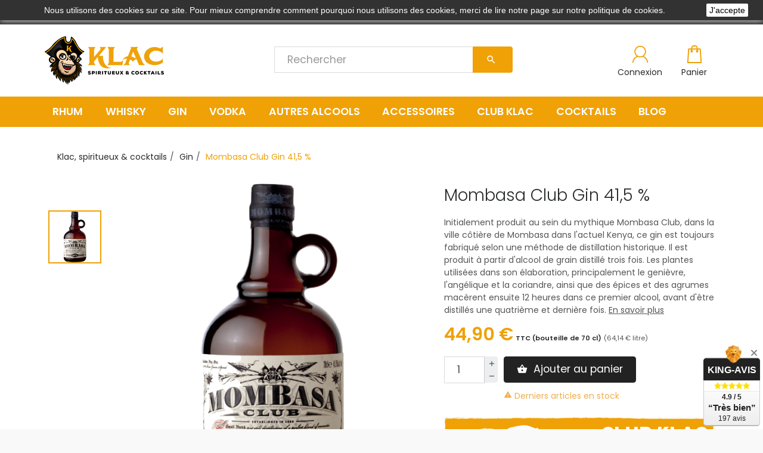

--- FILE ---
content_type: text/html; charset=utf-8
request_url: https://klac.fr/gin/63-mombasa-club-gin.html
body_size: 18984
content:
<!doctype html>
  <html lang="fr">

    <head>
      
      <meta charset="utf-8" />


	<link rel="canonical" href="https://klac.fr/gin/63-mombasa-club-gin.html">

	<title>Mombasa Club Gin 41,5 % | Klac, spiritueux & cocktails</title>
	<meta name="description" content="Initialement produit au sein du mythique Mombasa Club, dans la ville côtière de Mombasa dans l&#039;actuel Kenya, ce gin est toujours fabriqué selon une méthode de distillation historique. Il est produit à partir d&#039;alcool de grain distillé trois fois. Les plantes utilisées dans son élaboration, principalement le genièvre, l&#039;angélique et la coriandre, ainsi que des épices et des agrumes macèrent ensuite 12 heures dans ce premier alcool, avant d&#039;être distillés une quatrième et dernière fois." />
	<meta name="keywords" content="" />

							<meta name="robots" content="index" />
			
	
	<meta property="og:title" content="Mombasa Club Gin 41,5 % | Klac, spiritueux & cocktails" />
	<meta property="og:type" content="website" />
	<meta property="og:local" content="fr_FR" />
	<meta property="og:site_name" content="Klac, spiritueux et cocktails" />
	<meta property="og:description" content="Vente de spiritueux, whisky et rhum en ligne. Les meilleurs whiskies et rhums sur internet aux meilleur prix ! Livraison soignée." />
	<meta property="og:image" content="https://cdn3.klac.fr/themes/flatone/assets/img/klac-meta.jpg" />
	<meta property="fb:app_id" content="330349434397525" />
    <meta name="facebook-domain-verification" content="5bl16u5n4wgjwea17zd36tbs0cauhv" />

    <script type="application/ld+json">
        {
            "@context" : "https://schema.org",
            "@type" : "LocalBusiness",
            "name" : "Klac",
            "image" : "https://klac.fr/img/klac-logo-1509632612.jpg",
            "telephone" : "06 95 55 84 67",
            "priceRange" : "$$",
            "aggregateRating": {
                "@context": "https://schema.org/",
                "@type": "AggregateRating",
                "ratingValue": "4.9",
                "bestRating": "5",
                "worstRating": "1",
                "reviewCount": "195"
            },
            "address" : {
                "@type" : "PostalAddress",
                "addressCountry" : "FR",
                "streetAddress" : "3C rue de Bretagne",
                "addressLocality" : "CHAMPAGNE-SUR-SEINE",
                "postalCode" : "77430"
            }
        }
    </script>


<meta name="viewport" content="width=device-width, initial-scale=1, shrink-to-fit=no" />

<link rel="preconnect" href="https://cdn1.klac.fr" />
<link rel="preconnect" href="https://cdn2.klac.fr" />
<link rel="preconnect" href="https://cdn3.klac.fr" />

<link rel="icon" type="image/vnd.microsoft.icon" href="/img/favicon.ico?1612992984" />
<link rel="shortcut icon" type="image/x-icon" href="/img/favicon.ico?1612992984" />




	  <link rel="stylesheet" href="https://klac.fr/themes/flatone/assets/cache/theme-0d53ce293.css" type="text/css" media="all">




	

  <script type="text/javascript">
        var MONDIALRELAY_ADDRESS_OPC = false;
        var MONDIALRELAY_AJAX_CHECKOUT_URL = "https:\/\/klac.fr\/module\/mondialrelay\/ajaxCheckout";
        var MONDIALRELAY_CARRIER_METHODS = [];
        var MONDIALRELAY_COUNTRY_ISO = "";
        var MONDIALRELAY_DISPLAY_MAP = "1";
        var MONDIALRELAY_ENSEIGNE = "CC20YMJZ";
        var MONDIALRELAY_NATIVE_RELAY_CARRIERS_IDS = [];
        var MONDIALRELAY_NO_SELECTION_ERROR = "Veuillez s\u00e9lectionner un Point Relais.";
        var MONDIALRELAY_POSTCODE = "";
        var MONDIALRELAY_SAVE_RELAY_ERROR = "Une erreur inconnue s'est produite; votre Point Relais s\u00e9lectionn\u00e9 n'a pas pu \u00eatre enregistr\u00e9.";
        var MONDIALRELAY_SELECTED_RELAY_IDENTIFIER = null;
        var MQC_MODULE_MODAL = 0;
        var PAYPLUG_DOMAIN = "https:\/\/secure.payplug.com";
        var applePayIdCart = null;
        var applePayMerchantSessionAjaxURL = "https:\/\/klac.fr\/module\/payplug\/dispatcher";
        var applePayPaymentAjaxURL = "https:\/\/klac.fr\/module\/payplug\/validation";
        var applePayPaymentRequestAjaxURL = "https:\/\/klac.fr\/module\/payplug\/applepaypaymentrequest";
        var is_sandbox_mode = false;
        var klaccreators = {"klac_creator_ajax_url":"https:\/\/klac.fr\/module\/klaccreators\/ajax?rockandroll=1","klac_creator_partner":false};
        var module_name = "payplug";
        var payplug_ajax_url = "https:\/\/klac.fr\/module\/payplug\/ajax";
        var payplug_transaction_error_message = "    <div class=\"payplugMsg_wrapper\">\n                                    <p  class=\"payplugMsg_error\" >La transaction n&#039;a pas pu aboutir, et votre carte n&#039;a pas \u00e9t\u00e9 d\u00e9bit\u00e9e.<\/p>\n                                        <button type=\"button\" class=\"payplugMsg_button\" name=\"card_deleted\">Ok<\/button>\n        \n            <\/div>\n";
        var prestashop = {"cart":{"products":[],"totals":{"total":{"type":"total","label":"Total","amount":0,"value":"0,00\u00a0\u20ac"},"total_including_tax":{"type":"total","label":"Total TTC","amount":0,"value":"0,00\u00a0\u20ac"},"total_excluding_tax":{"type":"total","label":"Total HT :","amount":0,"value":"0,00\u00a0\u20ac"}},"subtotals":{"products":{"type":"products","label":"Sous-total","amount":0,"value":"0,00\u00a0\u20ac"},"discounts":null,"shipping":{"type":"shipping","label":"Livraison","amount":0,"value":"gratuit"},"tax":null},"products_count":0,"summary_string":"0 articles","vouchers":{"allowed":1,"added":[]},"discounts":[],"minimalPurchase":0,"minimalPurchaseRequired":""},"currency":{"name":"euro","iso_code":"EUR","iso_code_num":"978","sign":"\u20ac"},"customer":{"lastname":null,"firstname":null,"email":null,"birthday":null,"newsletter":null,"newsletter_date_add":null,"optin":null,"website":null,"company":null,"siret":null,"ape":null,"is_logged":false,"gender":{"type":null,"name":null},"addresses":[]},"language":{"name":"Fran\u00e7ais (French)","iso_code":"fr","locale":"fr-FR","language_code":"fr","is_rtl":"0","date_format_lite":"d\/m\/Y","date_format_full":"d\/m\/Y H:i:s","id":1},"page":{"title":"","canonical":null,"meta":{"title":"Mombasa Club Gin 41,5 %","description":"Initialement produit au sein du mythique Mombasa Club, dans la ville c\u00f4ti\u00e8re de Mombasa dans l'actuel Kenya, ce gin\u00a0est toujours fabriqu\u00e9 selon une m\u00e9thode de distillation historique. Il est produit \u00e0 partir d'alcool de grain distill\u00e9 trois fois. Les plantes utilis\u00e9es dans son \u00e9laboration, principalement le geni\u00e8vre, l'ang\u00e9lique et la coriandre, ainsi que des \u00e9pices et des agrumes mac\u00e8rent ensuite 12 heures dans ce premier alcool, avant d'\u00eatre distill\u00e9s une quatri\u00e8me et derni\u00e8re fois.","keywords":"","robots":"index"},"page_name":"product","body_classes":{"lang-fr":true,"lang-rtl":false,"country-FR":true,"currency-EUR":true,"layout-full-width":true,"page-product":true,"tax-display-enabled":true,"product-id-63":true,"product-Mombasa Club Gin 41,5 %":true,"product-id-category-14":true,"product-id-manufacturer-4":true,"product-id-supplier-0":true,"product-available-for-order":true,"klacindex":"1"},"admin_notifications":[]},"shop":{"name":"Klac, spiritueux et cocktails","logo":"\/img\/klac-logo-1509632612.jpg","stores_icon":"\/img\/logo_stores.png","favicon":"\/img\/favicon.ico"},"urls":{"base_url":"https:\/\/klac.fr\/","current_url":"https:\/\/klac.fr\/gin\/63-mombasa-club-gin.html","shop_domain_url":"https:\/\/klac.fr","img_ps_url":"https:\/\/cdn2.klac.fr\/img\/","img_cat_url":"https:\/\/cdn1.klac.fr\/img\/c\/","img_lang_url":"https:\/\/cdn3.klac.fr\/img\/l\/","img_prod_url":"https:\/\/cdn2.klac.fr\/img\/p\/","img_manu_url":"https:\/\/cdn3.klac.fr\/img\/m\/","img_sup_url":"https:\/\/cdn1.klac.fr\/img\/su\/","img_ship_url":"https:\/\/cdn3.klac.fr\/img\/s\/","img_store_url":"https:\/\/cdn1.klac.fr\/img\/st\/","img_col_url":"https:\/\/cdn3.klac.fr\/img\/co\/","img_url":"https:\/\/cdn3.klac.fr\/themes\/flatone\/assets\/img\/","css_url":"https:\/\/cdn3.klac.fr\/themes\/flatone\/assets\/css\/","js_url":"https:\/\/cdn2.klac.fr\/themes\/flatone\/assets\/js\/","pic_url":"https:\/\/cdn2.klac.fr\/upload\/","pages":{"address":"https:\/\/klac.fr\/adresse","addresses":"https:\/\/klac.fr\/adresses","authentication":"https:\/\/klac.fr\/connexion","cart":"https:\/\/klac.fr\/panier","category":"https:\/\/klac.fr\/index.php?controller=category","cms":"https:\/\/klac.fr\/index.php?controller=cms","contact":"https:\/\/klac.fr\/nous-contacter","discount":"https:\/\/klac.fr\/reduction","guest_tracking":"https:\/\/klac.fr\/suivi-commande-invite","history":"https:\/\/klac.fr\/historique-commandes","identity":"https:\/\/klac.fr\/identite","index":"https:\/\/klac.fr\/","my_account":"https:\/\/klac.fr\/mon-compte","order_confirmation":"https:\/\/klac.fr\/confirmation-commande","order_detail":"https:\/\/klac.fr\/index.php?controller=order-detail","order_follow":"https:\/\/klac.fr\/suivi-commande","order":"https:\/\/klac.fr\/commande","order_return":"https:\/\/klac.fr\/index.php?controller=order-return","order_slip":"https:\/\/klac.fr\/avoirs","pagenotfound":"https:\/\/klac.fr\/page-introuvable","password":"https:\/\/klac.fr\/recuperation-mot-de-passe","pdf_invoice":"https:\/\/klac.fr\/index.php?controller=pdf-invoice","pdf_order_return":"https:\/\/klac.fr\/index.php?controller=pdf-order-return","pdf_order_slip":"https:\/\/klac.fr\/index.php?controller=pdf-order-slip","prices_drop":"https:\/\/klac.fr\/promotions","product":"https:\/\/klac.fr\/index.php?controller=product","search":"https:\/\/klac.fr\/recherche","sitemap":"https:\/\/klac.fr\/plan-du-site","stores":"https:\/\/klac.fr\/magasins","supplier":"https:\/\/klac.fr\/fournisseur","register":"https:\/\/klac.fr\/connexion?create_account=1","order_login":"https:\/\/klac.fr\/commande?login=1"},"theme_assets":"\/themes\/flatone\/assets\/","actions":{"logout":"https:\/\/klac.fr\/?mylogout="}},"configuration":{"display_taxes_label":true,"is_catalog":false,"show_prices":true,"opt_in":{"partner":false},"quantity_discount":{"type":"discount","label":"Remise"},"voucher_enabled":1,"return_enabled":0},"field_required":[],"breadcrumb":{"links":[{"title":"Accueil","url":"https:\/\/klac.fr\/"},{"title":"Gin","url":"https:\/\/klac.fr\/14-gin"},{"title":"Mombasa Club Gin 41,5 %","url":"https:\/\/klac.fr\/gin\/63-mombasa-club-gin.html"}],"count":3},"link":{"protocol_link":"https:\/\/","protocol_content":"https:\/\/"},"time":1769114282,"static_token":"765bc49b5cda26473f80a7a6ac8891a9","token":"9eea14105479efa767a35d15bad7b1e4","modules":{"klaccreators":{"klac_creator_partner_val":false,"klac_cart_gift_message":false,"klac_creator_partners_list":{"1":{"id":1,"name":"Le Bar de l'Ours","slug":"le-bar-de-l-ours","superlink":"https:\/\/klac.fr\/?klac_creator_partner=1","img":"https:\/\/klac.fr\/modules\/klaccreators\/img\/logo-le-bar-de-l-ours.jpg","light":false,"order":1,"active":true,"hide":false},"2":{"id":2,"name":"The Jack Drop","slug":"the-jack-drop","superlink":"https:\/\/klac.fr\/?klac_creator_partner=2","img":"https:\/\/klac.fr\/modules\/klaccreators\/img\/logo-the-jack-drop.jpg","light":false,"order":2,"active":true,"hide":false}},"klac_creator_partner_selected":false}}};
      </script>



	
  <script async src="https://www.googletagmanager.com/gtag/js?id=G-KCK8XWRP7M"></script>
  <script>
    window.dataLayer = window.dataLayer || [];
    function gtag(){dataLayer.push(arguments);}
    gtag('js', new Date());
    gtag(
      'config',
      'G-KCK8XWRP7M',
      {
        'debug_mode':false
        , 'anonymize_ip': true                      }
    );
  </script>


 <script type="text/javascript">
          document.addEventListener('DOMContentLoaded', function() {
        $('article[data-id-product="982"] a.quick-view').on(
                "click",
                function() {
                    gtag("event", "select_item", {"send_to":"G-KCK8XWRP7M","items":{"item_id":982,"item_name":"Longueteau 130 ans rhum blanc 58,9 %","quantity":1,"price":50.9,"currency":"EUR","index":0,"item_brand":"Longueteau","item_category":"rhum","item_list_id":"product","item_variant":""}})
                });$('article[data-id-product="801"] a.quick-view').on(
                "click",
                function() {
                    gtag("event", "select_item", {"send_to":"G-KCK8XWRP7M","items":{"item_id":801,"item_name":"De Michellot Génépi 40 %","quantity":1,"price":38.9,"currency":"EUR","index":1,"item_brand":"De Michellot","item_category":"autres-alcools","item_list_id":"product","item_variant":""}})
                });$('article[data-id-product="971"] a.quick-view').on(
                "click",
                function() {
                    gtag("event", "select_item", {"send_to":"G-KCK8XWRP7M","items":{"item_id":971,"item_name":"Meijian l'Osmanthe Liqueur 12 %","quantity":1,"price":28.8,"currency":"EUR","index":2,"item_brand":"Jiangxiaobai","item_category":"autres-alcools","item_list_id":"product","item_variant":""}})
                });$('article[data-id-product="872"] a.quick-view').on(
                "click",
                function() {
                    gtag("event", "select_item", {"send_to":"G-KCK8XWRP7M","items":{"item_id":872,"item_name":"Planteray 2008 Belize Rhum 48,3 %","quantity":1,"price":94.9,"currency":"EUR","index":3,"item_brand":"Planteray Rum","item_category":"rhum","item_list_id":"product","item_variant":""}})
                });$('article[data-id-product="337"] a.quick-view').on(
                "click",
                function() {
                    gtag("event", "select_item", {"send_to":"G-KCK8XWRP7M","items":{"item_id":337,"item_name":"Eminente Reserva 7 ans Rhum 41,3 %","quantity":1,"price":49.9,"currency":"EUR","index":4,"item_brand":"Eminente","item_category":"rhum","item_list_id":"product","item_variant":""}})
                });$('article[data-id-product="883"] a.quick-view').on(
                "click",
                function() {
                    gtag("event", "select_item", {"send_to":"G-KCK8XWRP7M","items":{"item_id":883,"item_name":"Hampden Great House 2024 Rhum 57 %","quantity":1,"price":119.9,"currency":"EUR","index":5,"item_brand":"Hampden","item_category":"rhum","item_list_id":"product","item_variant":""}})
                });$('article[data-id-product="885"] a.quick-view').on(
                "click",
                function() {
                    gtag("event", "select_item", {"send_to":"G-KCK8XWRP7M","items":{"item_id":885,"item_name":"Nikka From the Barrel 90th Anniversary Whisky 51,4 %","quantity":1,"price":47.9,"currency":"EUR","index":6,"item_brand":"Nikka","item_category":"whisky","item_list_id":"product","item_variant":""}})
                });$('article[data-id-product="372"] a.quick-view').on(
                "click",
                function() {
                    gtag("event", "select_item", {"send_to":"G-KCK8XWRP7M","items":{"item_id":372,"item_name":"Black Tot Rhum 46,2 %","quantity":1,"price":48.9,"currency":"EUR","index":7,"item_brand":"Black Tot","item_category":"rhum","item_list_id":"product","item_variant":""}})
                });
      });
    </script>


      
	<meta property="og:type" content="product">
	<meta property="og:url" content="https://klac.fr/gin/63-mombasa-club-gin.html">
	<meta property="og:title" content="Mombasa Club Gin 41,5 %">
	<meta property="og:site_name" content="Klac, spiritueux et cocktails">
	<meta property="og:description" content="Initialement produit au sein du mythique Mombasa Club, dans la ville côtière de Mombasa dans l&#039;actuel Kenya, ce gin est toujours fabriqué selon une méthode de distillation historique. Il est produit à partir d&#039;alcool de grain distillé trois fois. Les plantes utilisées dans son élaboration, principalement le genièvre, l&#039;angélique et la coriandre, ainsi que des épices et des agrumes macèrent ensuite 12 heures dans ce premier alcool, avant d&#039;être distillés une quatrième et dernière fois.">
	<meta property="og:image" content="https://cdn2.klac.fr/80-modal_default/mombasa-club-gin.jpg">
	<meta property="product:pretax_price:amount" content="37.416667">
	<meta property="product:pretax_price:currency" content="EUR">
	<meta property="product:price:amount" content="44.9">
	<meta property="product:price:currency" content="EUR">
			<meta property="product:weight:value" content="1.197000">
		<meta property="product:weight:units" content="kg">
		   	<meta itemprop="product:gtin13" content="8437011284006">
				<meta itemprop="product:brand" content="Mombasa Club">
	
    </head>

    <body id="product" class="
                                        lang-fr country-fr currency-eur layout-full-width page-product tax-display-enabled product-id-63 product-mombasa-club-gin-41-5- product-id-category-14 product-id-manufacturer-4 product-id-supplier-0 product-available-for-order klacindex
                                        full-menu 
                                        bg-menu 
                                        padding 
                                                                                quick-view                                        ">
      

      <div id="page" >
        
                
        <header id="header">
          
                    

<!-- Load Facebook SDK for JavaScript -->



<div id="promo-top">
	<div class="container">
		<div class="banner-content row">
            
			
			
			
			
		</div>
	</div>
</div>


<div id="banner-top" class="hidden-md-down">
	<div class="container">
		<div class="banner-content row">
			<a href="/c/1-livraison" class="btn d-inline"><i class="material-icons">local_shipping</i>&nbsp;Frais de port à partir de 4,95 €</a>
			<a href="/c/1-livraison" class="btn d-inline"><i class="material-icons">thumb_up</i>&nbsp;Emballage soigné</a>
			<a href="/c/5-paiement-securise" class="btn d-inline"><i class="material-icons">credit_card</i>&nbsp;Paiement sécurisé</a>
			<a href="tel:+33695558467" class="btn d-inline float-xs-right text-xs-right"><i class="material-icons">call</i>&nbsp;Service client au 06 95 55 84 67</a>
		</div>
	</div>
</div>





<div class="header2-top js-header-top">
	<div class="container">
		<div class="row">
			<div id="menu-icon" class="col-xs-2 col-md-1 hidden-lg-up">
				<button class="btn btn-header" >
					<div class="block-icon">
						<span class="ico-menu"></span>
					</div>
					<span class="text-btn">Menu</span>
				</button>
			</div>
			<div class="top-logo js-top-logo col-md-4 col-lg-4 col-xs-10" id="logo">
				<a href="https://klac.fr/">
					<img class="logo img-fluid" src="/img/klac-logo-1509632612.jpg" alt="Klac, spiritueux et cocktails" />
				</a>
                
			</div>
			<div class="top-right col-md-7 col-lg-8 col-xs-12 hook-nav hook-nav">
				<!-- Block search module TOP -->
<div id="search_widget" class="search-widget search-widget-top" data-search-controller-url="//klac.fr/recherche">
  <div class="contact-selector dropdown  dropdown-only-mobile">
      <button type="button" data-toggle="dropdown" aria-haspopup="true" aria-expanded="false" class="btn btn-header btn-search ">
			<div class="block-icon">
				<svg version="1.1" class="svg-search" xmlns="http://www.w3.org/2000/svg" viewBox="0 0 512 512" xmlns:xlink="http://www.w3.org/1999/xlink">
					<g>
						<path d="M495,466.2L377.2,348.4c29.2-35.6,46.8-81.2,46.8-130.9C424,103.5,331.5,11,217.5,11C103.4,11,11,103.5,11,217.5   S103.4,424,217.5,424c49.7,0,95.2-17.5,130.8-46.7L466.1,495c8,8,20.9,8,28.9,0C503,487.1,503,474.1,495,466.2z M217.5,382.9   C126.2,382.9,52,308.7,52,217.5S126.2,52,217.5,52C308.7,52,383,126.3,383,217.5S308.7,382.9,217.5,382.9z"/>
					</g>
				</svg>
			</div>
			<span class="text-btn">Rechercher</span>
		</button>
		<div class="dropdown-menu text-xs-center">
			<form method="get" action="//klac.fr/recherche" class="input-group">
				<input type="hidden" name="controller" value="search">
				<input type="text" name="s" value="" placeholder="Rechercher" class="form-control js-input-search">
				<span class="input-group-btn">
					<button class="btn btn-primary" type="submit">
						<i class="material-icons search">&#xE8B6;</i>
					</button>
				</span>
			</form>
		</div>
	</div>
</div>

<!-- /Block search module TOP -->
<div id="user_info">
    	<a  href="https://klac.fr/mon-compte" title="Identifiez-vous" rel="nofollow" class="btn btn-header btn-user">
        <div class="block-icon">
          <svg class="svg-icon" viewBox="0 0 20 20">
            <path d="M14.023,12.154c1.514-1.192,2.488-3.038,2.488-5.114c0-3.597-2.914-6.512-6.512-6.512
                     c-3.597,0-6.512,2.916-6.512,6.512c0,2.076,0.975,3.922,2.489,5.114c-2.714,1.385-4.625,4.117-4.836,7.318h1.186
                     c0.229-2.998,2.177-5.512,4.86-6.566c0.853,0.41,1.804,0.646,2.813,0.646c1.01,0,1.961-0.236,2.812-0.646
                     c2.684,1.055,4.633,3.568,4.859,6.566h1.188C18.648,16.271,16.736,13.539,14.023,12.154z M10,12.367
                     c-2.943,0-5.328-2.385-5.328-5.327c0-2.943,2.385-5.328,5.328-5.328c2.943,0,5.328,2.385,5.328,5.328
                     C15.328,9.982,12.943,12.367,10,12.367z"></path>
          </svg>
        </div>
        <span class="text-btn">Connexion</span>
    </a>
    </div>
<div id="blockcart">
	<div class="blockcart cart-preview dropdown js-dropdown" data-refresh-url="//klac.fr/module/ps_shoppingcart/ajax">
        <button class="btn btn-header btn-cart" type="button" data-toggle="dropdown" aria-haspopup="true" aria-expanded="false">
            <div class="block-icon">
				<svg id="svg-cart" viewBox="0 0 395.025 395.025" 
					 xml:space="preserve">
						<path d="M357.507,380.982L337.914,82.223c-0.431-6.572-5.887-11.682-12.473-11.682h-54.69V62.5c0-34.462-28.038-62.5-62.5-62.5
								 h-21.495c-34.462,0-62.5,28.038-62.5,62.5v8.041h-54.69c-6.586,0-12.042,5.11-12.473,11.682L37.45,381.709
								 c-0.227,3.449,0.986,6.838,3.35,9.361c2.364,2.525,5.666,3.955,9.124,3.955h295.159c0.007,0,0.013,0,0.02,0
								 c6.903,0,12.5-5.596,12.5-12.5C357.601,382.004,357.57,381.488,357.507,380.982z M149.255,62.5c0-20.678,16.822-37.5,37.5-37.5
								 h21.495c20.678,0,37.5,16.822,37.5,37.5v8.041h-96.495V62.5z M63.27,370.025L81.272,95.542h42.983v11.154
								 c-8.895,4.56-15,13.818-15,24.482c0,15.164,12.336,27.5,27.5,27.5s27.5-12.336,27.5-27.5c0-10.664-6.105-19.922-15-24.482V95.542
								 h96.495v11.154c-8.896,4.56-15,13.818-15,24.482c0,15.164,12.336,27.5,27.5,27.5s27.5-12.336,27.5-27.5
								 c0-10.664-6.105-19.922-15-24.482V95.542h42.983l18.002,274.483H63.27z"/>

				</svg>

                            </div>
            <span class="text-btn">Panier</span>
        </button>
        <div class="dropdown-menu dropdown-menu-right body">
                        Oups ! Votre panier est vide.
                    </div>
    </div>
</div>

			</div>
		</div>
	</div>
</div>



		
		<div id="_desktop_menu_section" class="menu-bar hidden-md-down">
		   <div class="container">
			  <div class="row">
				 <div class="col-xs-12">
					<div id="menu_small_section">
					   <div id="_desktop_top_menu" class="menu js-top-menu position-static">
						  <ul class="top-menu list-unstyled" id="top-menu" data-depth="0">
							 <li class="category" id="category-12">
								<a class="dropdown-item" href="/12-rhum" data-depth="0">
									<span class="pull-xs-right hidden-lg-up">
										<span data-target="#top_sub_menu_rhum" data-toggle="collapse" class="navbar-toggler collapse-icons">
										<i class="material-icons add">&#xE313;</i>
										<i class="material-icons remove">&#xE316;</i>
										</span>
									</span>
									Rhum
								</a>

								<div class="rich popover sub-menu js-sub-menu collapse" id="top_sub_menu_rhum">
									<div class="container">
										<ul class="top-menu list-unstyled" data-depth="1">
											<li class="category">
												<a class="dropdown-item dropdown-submenu" href="/12-rhum" data-depth="1">
													<span class="pull-xs-right hidden-lg-up">
														<span data-target="#top_sub_menu_rhum_type" data-toggle="collapse" class="navbar-toggler collapse-icons">
															<i class="material-icons add">&#xE313;</i>
															<i class="material-icons remove">&#xE316;</i>
														</span>
													</span>
													Type
												</a>
												<div class="collapse" id="top_sub_menu_rhum_type">
													<ul class="top-menu list-unstyled" data-depth="2">
                                                        <li class="category">
															<a class="dropdown-item" href="/12-rhum?q=Type+de+rhum-Rhum" data-depth="2">
																Rhum
															</a>
														</li>
														<li class="category">
															<a class="dropdown-item" href="/54-rhum-blanc" data-depth="2">
																Rhum blanc
															</a>
														</li>
														<li class="category">
															<a class="dropdown-item" href="/12-rhum?q=Type+de+rhum-Rhum+agricole" data-depth="2">
																Rhum agricole
															</a>
														</li>
														<li class="category">
															<a class="dropdown-item" href="/61-rhum-arrange" data-depth="2">
																Rhum arrangé
															</a>
														</li>
														<li class="category">
															<a class="dropdown-item" href="/12-rhum?q=Type+de+rhum-Boissons+%C3%A0+base+de+rhum" data-depth="2">
																Boissons à base de rhum
															</a>
														</li>
                            <li class="category">
															<a class="dropdown-item" href="/26-echantillon-sample?q=Type+de+spiritueux-Rhum" data-depth="2">
																<i class="fas fa-glass-whiskey"></i>&nbsp;Échantillons rhum
															</a>
														</li>
													</ul>
												</div>
											</li>

											<li class="category">
												<a class="dropdown-item dropdown-submenu" href="/c/63-liste-des-marques-de-rhum" data-depth="1">
													<span class="pull-xs-right hidden-lg-up">
														<span data-target="#top_sub_menu_rhum_marque" data-toggle="collapse" class="navbar-toggler collapse-icons">
															<i class="material-icons add">&#xE313;</i>
															<i class="material-icons remove">&#xE316;</i>
														</span>
													</span>
													Marques
												</a>
												<div class="collapse" id="top_sub_menu_rhum_marque">
													<ul class="top-menu list-unstyled" data-depth="2">
                                                        <li class="category">
															<a class="dropdown-item" href="/83_compagnie-des-indes" data-depth="2">
																Compagnie des Indes
															</a>
														</li>
														<li class="category">
															<a class="dropdown-item" href="/13_don-papa" data-depth="2">
																Don Papa
															</a>
														</li>
                                                        <li class="category">
															<a class="dropdown-item" href="/177_doorly-s" data-depth="2">
																Doorly's
															</a>
														</li>
														<li class="category">
															<a class="dropdown-item" href="/158_foursquare" data-depth="2">
																Foursquare
															</a>
														</li>
														<li class="category">
															<a class="dropdown-item" href="/161_longueteau" data-depth="2">
																Longueteau
															</a>
														</li>
														<li class="category">
															<a class="dropdown-item" href="/108_neisson" data-depth="2">
																Neisson
															</a>
														</li>
                                                        <li class="category">
															<a class="dropdown-item" href="/68_plantation-rum" data-depth="2">
																Plantation Rum
															</a>
														</li>
                                                        <li class="category">
															<a class="dropdown-item" href="/c/63-liste-des-marques-de-rhum" data-depth="2">
																<i class="fas fa-arrow-alt-circle-right"></i>&nbsp;Toutes les marques de rhum
															</a>
														</li>
													</ul>
												</div>
											</li>

											<li class="category">
												<a class="dropdown-item dropdown-submenu" href="/12-rhum" data-depth="1">
													<span class="pull-xs-right hidden-lg-up">
														<span data-target="#top_sub_menu_rhum_origine" data-toggle="collapse" class="navbar-toggler collapse-icons">
															<i class="material-icons add">&#xE313;</i>
															<i class="material-icons remove">&#xE316;</i>
														</span>
													</span>
													Origine
												</a>
												<div class="collapse" id="top_sub_menu_rhum_origine">
													<ul class="top-menu list-unstyled" data-depth="2">
														<li class="category">
															<a class="dropdown-item" href="/12-rhum?q=Origine-Cara%C3%AFbes" data-depth="2">
																Caraïbes
															</a>
														</li>
														<li class="category">
															<a class="dropdown-item" href="/12-rhum?q=Origine-Amérique+centrale+et+du+Sud" data-depth="2">
																Amérique centrale et du Sud
															</a>
														</li>
														<li class="category">
															<a class="dropdown-item" href="/12-rhum?q=Origine-Oc%C3%A9an+Indien+%26+Pacifique" data-depth="2">
																Océan indien & pacifique
															</a>
														</li>
														<li class="category">
															<a class="dropdown-item" href="/12-rhum?q=Origine-Autres" data-depth="2">
																Autres pays du monde
															</a>
														</li>

													</ul>
												</div>

												<a class="dropdown-item dropdown-submenu" href="/12-rhum" data-depth="2">
													<span class="pull-xs-right hidden-lg-up">
														<span data-target="#top_sub_menu_rhum_prix" data-toggle="collapse" class="navbar-toggler collapse-icons">
															<i class="material-icons add">&#xE313;</i>
															<i class="material-icons remove">&#xE316;</i>
														</span>
													</span>
													Prix
												</a>
												<div class="collapse" id="top_sub_menu_rhum_prix">
													<ul class="top-menu list-unstyled" data-depth="3">
														<li class="category">
															<a class="dropdown-item" href="/12-rhum?q=Prix-€-1-29" data-depth="2">
																Moins de 30 €
															</a>
														</li>
														<li class="category">
															<a class="dropdown-item" href="/12-rhum?q=Prix-€-30-49" data-depth="2">
																Entre 30 et 49 €
															</a>
														</li>
														<li class="category">
															<a class="dropdown-item" href="/12-rhum?q=Prix-€-50-99" data-depth="2">
																Entre 50 et 99 €
															</a>
														</li>
														<li class="category">
															<a class="dropdown-item" href="/12-rhum?q=Prix-€-100-999" data-depth="2">
																Plus de 100 €
															</a>
														</li>
													</ul>
												</div>
											</li>

											<li class="category">
												<a class="dropdown-item dropdown-submenu" href="/12-rhum" data-depth="1">
													<span class="pull-xs-right hidden-lg-up">
														<span data-target="#top_sub_menu_rhum_pays" data-toggle="collapse" class="navbar-toggler collapse-icons">
															<i class="material-icons add">&#xE313;</i>
															<i class="material-icons remove">&#xE316;</i>
														</span>
													</span>
													Pays
												</a>
												<div class="collapse" id="top_sub_menu_rhum_pays">
													<ul class="top-menu list-unstyled" data-depth="2">
														<li class="category">
															<a class="dropdown-item" href="/28-rhum-barbade" data-depth="2">
																<img class="lazy klac-flag img-fluid" data-src="/themes/flatone/assets/img/flags/bb.svg" alt="Drapeau Barbade" />&nbsp;Rhum Barbade
															</a>
														</li>
														<li class="category">
															<a class="dropdown-item" href="/39-rhum-belize" data-depth="2">
																<img class="lazy klac-flag img-fluid" data-src="/themes/flatone/assets/img/flags/bz.svg" alt="Drapeau Belize" />&nbsp;Rhum Belize
															</a>
														</li>
														<li class="category">
															<a class="dropdown-item" href="/31-rhum-cuba" data-depth="2">
																<img class="lazy klac-flag img-fluid" data-src="/themes/flatone/assets/img/flags/cu.svg" alt="Drapeau Cuba" />&nbsp;Rhum Cuba
															</a>
														</li>
														<li class="category">
															<a class="dropdown-item" href="/36-rhum-fidji" data-depth="2">
																<img class="lazy klac-flag img-fluid" data-src="/themes/flatone/assets/img/flags/fj.svg" alt="Drapeau Fidji" />&nbsp;Rhum Fidji
															</a>
														</li>
														<li class="category">
															<a class="dropdown-item" href="/34-rhum-guyana" data-depth="2">
																<img class="lazy klac-flag img-fluid" data-src="/themes/flatone/assets/img/flags/gy.svg" alt="Drapeau Guyana" />&nbsp;Rhum Guyana
															</a>
														</li>
														<li class="category">
															<a class="dropdown-item" href="/41-rhum-haiti" data-depth="2">
																<img class="lazy klac-flag img-fluid" data-src="/themes/flatone/assets/img/flags/ht.svg" alt="Drapeau Haïti" />&nbsp;Rhum Haïti
															</a>
														</li>
														<li class="category">
															<a class="dropdown-item" href="/30-rhum-jamaique" data-depth="2">
																<img class="lazy klac-flag img-fluid" data-src="/themes/flatone/assets/img/flags/jm.svg" alt="Drapeau Jamaïque" />&nbsp;Rhum Jamaïque
															</a>
														</li>
														<li class="category">
															<a class="dropdown-item" href="/44-rhum-martinique" data-depth="2">
																<img class="lazy klac-flag img-fluid" data-src="/themes/flatone/assets/img/flags/mq.svg" alt="Drapeau Martinique" />&nbsp;Rhum Martinique
															</a>
														</li>
														<li class="category">
															<a class="dropdown-item" href="/29-rhum-maurice" data-depth="2">
																<img class="lazy klac-flag img-fluid" data-src="/themes/flatone/assets/img/flags/mu.svg" alt="Drapeau Maurice" />&nbsp;Rhum Maurice
															</a>
														</li>
														<li class="category">
															<a class="dropdown-item" href="/38-rhum-trinite-et-tobago" data-depth="2">
																<img class="lazy klac-flag img-fluid" data-src="/themes/flatone/assets/img/flags/tt.svg" alt="Drapeau Trinité-et-Tobago" />&nbsp;Rhum Trinité-et-Tobago
															</a>
														</li>
													</ul>
												</div>
											</li>

                                            <li class="category hidden-md-down">
                                                <a href="/cc/4-guide-ultime-pour-le-rhum" data-depth="1"><strong>Guide ultime pour le rhum</strong></a><a href="/cc/4-guide-ultime-pour-le-rhum" class="p-0"><img data-src="/themes/flatone/assets/img/cms/71/71.jpg" class="lazy img-fluid mb-1" alt="Guide ultime pour le rhum"></a>
												<a href="/c/71-10-conseils-pour-debuter-dans-le-rhum" data-depth="2">
													<i class="fas fa-arrow-alt-circle-right"></i>&nbsp;10 conseils pour débuter dans le rhum
												</a>
												<a href="/c/45-rhum-aoc-martinique" data-depth="2">
													<i class="fas fa-arrow-alt-circle-right"></i>&nbsp;Rhum AOC Martinique
												</a>
												<a href="/c/78-top-10-rhum-les-mieux-notes" data-depth="2">
													<i class="fas fa-arrow-alt-circle-right"></i>&nbsp;Top 10 rhum, les mieux notés
												</a>
												<a href="/c/55-quiz-rhum" data-depth="2">
													<i class="fas fa-arrow-alt-circle-right"></i>&nbsp;Quiz Rhum, êtes-vous incollables sur le rhum ?
												</a>
                                            </li>

                                            
										</ul>
									</div>
								</div>
							 </li>

                             <li class="category" id="category-13">
								<a class="dropdown-item" href="/13-whisky" data-depth="0">
									<span class="pull-xs-right hidden-lg-up">
										<span data-target="#top_sub_menu_whisky" data-toggle="collapse" class="navbar-toggler collapse-icons">
										<i class="material-icons add">&#xE313;</i>
										<i class="material-icons remove">&#xE316;</i>
										</span>
									</span>
									Whisky
								</a>

								<div class="rich popover sub-menu js-sub-menu collapse" id="top_sub_menu_whisky">
									<div class="container">
										<ul class="top-menu list-unstyled" data-depth="1">
											<li class="category">
												<a class="dropdown-item dropdown-submenu" href="/13-whisky?q=Pays-%C3%89cosse" data-depth="1">
													<span class="pull-xs-right hidden-lg-up">
														<span data-target="#top_sub_menu_whisky_ecosse" data-toggle="collapse" class="navbar-toggler collapse-icons">
															<i class="material-icons add">&#xE313;</i>
															<i class="material-icons remove">&#xE316;</i>
														</span>
													</span>
													Whisky Écossais
												</a>
												<div class="collapse" id="top_sub_menu_whisky_ecosse">
													<ul class="top-menu list-unstyled" data-depth="2">
														<li class="category">
															<a class="dropdown-item" href="/13-whisky?q=Pays-Écosse/Région-Speyside" data-depth="2">
																<img class="lazy klac-flag img-fluid" data-src="/themes/flatone/assets/img/flags/scot.webp" alt="Drapeau Écosse" />&nbsp;Speyside
															</a>
														</li>
														<li class="category">
															<a class="dropdown-item" href="/13-whisky?q=Pays-Écosse/Région-Highlands" data-depth="2">
																<img class="lazy klac-flag img-fluid" data-src="/themes/flatone/assets/img/flags/scot.webp" alt="Drapeau Écosse" />&nbsp;Highlands
															</a>
														</li>
														<li class="category">
															<a class="dropdown-item" href="/27-whisky-islay" data-depth="2">
																<img class="lazy klac-flag img-fluid" data-src="/themes/flatone/assets/img/flags/scot.webp" alt="Drapeau Écosse" />&nbsp;Islay
															</a>
														</li>
														<li class="category">
															<a class="dropdown-item" href="/13-whisky?q=Pays-Écosse/Région-Campbeltown" data-depth="2">
																<img class="lazy klac-flag img-fluid" data-src="/themes/flatone/assets/img/flags/scot.webp" alt="Drapeau Écosse" />&nbsp;Campbeltown
															</a>
														</li>
														<li class="category">
															<a class="dropdown-item" href="/13-whisky?q=Pays-Écosse/Région-Isle+of+Jura" data-depth="2">
																<img class="lazy klac-flag img-fluid" data-src="/themes/flatone/assets/img/flags/scot.webp" alt="Drapeau Écosse" />&nbsp;Jura
															</a>
														</li>
														<li class="category">
															<a class="dropdown-item" href="/13-whisky?q=Pays-Écosse/Région-Mull" data-depth="2">
																<img class="lazy klac-flag img-fluid" data-src="/themes/flatone/assets/img/flags/scot.webp" alt="Drapeau Écosse" />&nbsp;Mull
															</a>
														</li>
													</ul>
												</div>
											</li>

											<li class="category">
												<a class="dropdown-item dropdown-submenu" href="/13-whisky" data-depth="1">
													<span class="pull-xs-right hidden-lg-up">
														<span data-target="#top_sub_menu_whisky_autres" data-toggle="collapse" class="navbar-toggler collapse-icons">
															<i class="material-icons add">&#xE313;</i>
															<i class="material-icons remove">&#xE316;</i>
														</span>
													</span>
													Autres whisky
												</a>
												<div class="collapse" id="top_sub_menu_whisky_autres">
													<ul class="top-menu list-unstyled" data-depth="2">
														<li class="category">
															<a class="dropdown-item" href="/42-whisky-japon" data-depth="2">
																<img class="lazy klac-flag img-fluid" data-src="/themes/flatone/assets/img/flags/jp.svg" alt="Drapeau Japon" />&nbsp;Whisky japonais
															</a>
														</li>
														<li class="category">
															<a class="dropdown-item" href="/13-whisky?q=Pays-Irlande" data-depth="2">
																<img class="lazy klac-flag img-fluid" data-src="/themes/flatone/assets/img/flags/ie.svg" alt="Drapeau Irlande" />&nbsp;Whiskey irlandais
															</a>
														</li>
														<li class="category">
															<a class="dropdown-item" href="/47-whisky-americain" data-depth="2">
																<img class="lazy klac-flag img-fluid" data-src="/themes/flatone/assets/img/flags/us.svg" alt="Drapeau États-Unis" />&nbsp;Whiskey américains
															</a>
														</li>
														<li class="category">
															<a class="dropdown-item" href="/13-whisky?q=Pays-France" data-depth="2">
																<img class="lazy klac-flag img-fluid" data-src="/themes/flatone/assets/img/flags/fr.svg" alt="Drapeau France" />&nbsp;Whisky français
															</a>
														</li>
                                                        <li class="category">
															<a class="dropdown-item" href="/26-echantillon-sample?q=Type+de+spiritueux-Whisky" data-depth="2">
																<i class="fas fa-glass-whiskey"></i>&nbsp;Échantillons whisky
															</a>
														</li>
													</ul>
												</div>
											</li>

											<li class="category">
												<a class="dropdown-item dropdown-submenu" href="/c/65-liste-des-marques-de-whisky" data-depth="1">
													<span class="pull-xs-right hidden-lg-up">
														<span data-target="#top_sub_menu_whisky_marques" data-toggle="collapse" class="navbar-toggler collapse-icons">
															<i class="material-icons add">&#xE313;</i>
															<i class="material-icons remove">&#xE316;</i>
														</span>
													</span>
													Marques
												</a>
												<div class="collapse" id="top_sub_menu_whisky_marques">
													<ul class="top-menu list-unstyled" data-depth="2">
														<li class="category">
															<a class="dropdown-item" href="/13-whisky?q=Marque-Akashi" data-depth="2">
																Akashi
															</a>
														</li>
														<li class="category">
															<a class="dropdown-item" href="/13-whisky?q=Marque-Dalmore" data-depth="2">
																Dalmore
															</a>
														</li>
														<li class="category">
															<a class="dropdown-item" href="/13-whisky?q=Marque-Jura" data-depth="2">
																Jura
															</a>
														</li>
														<li class="category">
															<a class="dropdown-item" href="/13-whisky?q=Marque-Lagavulin" data-depth="2">
																Lagavulin
															</a>
														</li>
														<li class="category">
															<a class="dropdown-item" href="/6_nikka" data-depth="2">
																Nikka
															</a>
														</li>
														<li class="category">
															<a class="dropdown-item" href="/13-whisky?q=Marque-Teeling" data-depth="2">
																Teeling
															</a>
														</li>
                                                        <li class="category">
															<a class="dropdown-item" href="/c/65-liste-des-marques-de-whisky" data-depth="2">
																<i class="fas fa-arrow-alt-circle-right"></i>&nbsp;Toutes les marques de whisky
															</a>
														</li>
													</ul>
												</div>
											</li>

											<li class="category">
												<a class="dropdown-item dropdown-submenu" href="/13-whisky" data-depth="1">
													<span class="pull-xs-right hidden-lg-up">
														<span data-target="#top_sub_menu_whisky_prix" data-toggle="collapse" class="navbar-toggler collapse-icons">
															<i class="material-icons add">&#xE313;</i>
															<i class="material-icons remove">&#xE316;</i>
														</span>
													</span>
													Prix
												</a>
												<div class="collapse" id="top_sub_menu_whisky_prix">
													<ul class="top-menu list-unstyled" data-depth="2">
														<li class="category">
															<a class="dropdown-item" href="/13-whisky?q=Prix-€-1-29" data-depth="2">
																Moins de 30 €
															</a>
														</li>
														<li class="category">
															<a class="dropdown-item" href="/13-whisky?q=Prix-€-30-49" data-depth="2">
																Entre 30 et 49 €
															</a>
														</li>
														<li class="category">
															<a class="dropdown-item" href="/13-whisky?q=Prix-€-50-99" data-depth="2">
																Entre 50 et 99 €
															</a>
														</li>
														<li class="category">
															<a class="dropdown-item" href="/13-whisky?q=Prix-€-100-999" data-depth="2">
																Plus de 100 €
															</a>
														</li>
													</ul>
												</div>
											</li>

											<li class="category menu-super">
												<a href="/414-caisteal-chamuis-blended-malt-whisky.html" rel="nofollow" class="text-xs-center">
													<img data-src="/1070-home_default/caisteal-chamuis-blended-malt-whisky.jpg" class="lazy img-fluid" alt="Caisteal Chamuis Blended Malt" />
												</a>
												<div class="product-description">
													<span class="h3 product-title"><a href="/whisky/414-caisteal-chamuis-blended-malt-whisky.html" tabindex="0" rel="nofollow">Caisteal Chamuis Blended Malt Whisky 46 %</a></span>
													<div class="product-price-and-shipping">
														<span class="price">45,90&nbsp;€</span>
													</div>
												</div>
											</li>
										</ul>
									</div>
								</div>
							 </li>

							 <li class="category" id="category-14">
								<a class="dropdown-item" href="/14-gin" data-depth="0">
									Gin
								</a>
							 </li>
							 <li class="category" id="category-15">
								<a class="dropdown-item" href="/15-vodka" data-depth="0">
									Vodka
								</a>
							 </li>
							 <li class="category" id="category-18">
								<a class="dropdown-item" href="/18-autres-alcools" data-depth="0">
									Autres alcools
								</a>
							 </li>
                             

							 <li class="category" id="category-22">
								<a class="dropdown-item" href="/22-accessoires" data-depth="0">
									Accessoires
								</a>
							 </li>
							 <li class="category" id="category-club-klac">
								<a class="dropdown-item" href="/24-club-klac" data-depth="0">
									Club Klac
								</a>
							 </li>
							 <li class="category" id="category-cocktails">
								<a class="dropdown-item" href="/cc/2-cocktails" data-depth="0">
									Cocktails
								</a>
							 </li>
                             <li class="category">
								<a class="dropdown-item" href="https://blog.klac.fr/" data-depth="0">
									Blog
								</a>
							 </li>
                             
						  </ul>
					   </div>
					   <div class="js-top-menu mobile" id="_mobile_top_menu"></div>
					   <!-- end /home/klacfrkhjp/www/themes/flatone/modules/ps_mainmenu/ps_mainmenu.tpl -->
					   <!-- end module:ps_mainmenu/ps_mainmenu.tpl -->
					</div>
				 </div>
			  </div>
		   </div>
		</div>

		<div class="hidden-lg-up">
			<div id="_mobile_menu_section" class="menu-bar" style="display:none"></div>
		</div>
	
		
                    
        </header>
        
        <aside id="notifications">
	<div class="container">
		<div class="row">
			
			
			
					</div>
	</div>
</aside>
        
        
         <div id="wrapper">
          
          <div class="container">
            <section id="breadcrumb" class="hidden-sm-down">
	<div class="container ">
		<div class="row">
			<nav data-depth="3">
				<ol class="breadcrumb" itemscope itemtype="http://schema.org/BreadcrumbList">
					    					        					<li class="breadcrumb-item" itemprop="itemListElement" itemscope itemtype="http://schema.org/ListItem">
        						<a itemprop="item" href="https://klac.fr/">
        							<span itemprop="name">Klac, spiritueux & cocktails</span>
        						</a>
        						<meta itemprop="position" content="1">
        					</li>
    										    					        					<li class="breadcrumb-item" itemprop="itemListElement" itemscope itemtype="http://schema.org/ListItem">
        						<a itemprop="item" href="https://klac.fr/14-gin">
        							<span itemprop="name">Gin</span>
        						</a>
        						<meta itemprop="position" content="2">
        					</li>
    										    					        					<li class="breadcrumb-item active" itemprop="itemListElement" itemscope itemtype="http://schema.org/ListItem">
        						<a itemprop="item" href="https://klac.fr/gin/63-mombasa-club-gin.html" class="active">
        							<span itemprop="name">Mombasa Club Gin 41,5 %</span>
        						</a>
        						<meta itemprop="position" content="3">
        					</li>
    														</ol>
			</nav>
		</div>
	</div>
</section>
          </div>
          
          
          
          
	
	<main id="content-wrapper" >
		
		<section itemscope itemtype="https://schema.org/Product">
			<meta itemprop="url" content="https://klac.fr/gin/63-mombasa-club-gin.html">
			<meta itemprop="sku" content="G1-004">
							<meta itemprop="gtin14" content="8437011284006">
			
			<div class="container">
				<div class="row">
					<div class="left-product col-md-6 col-xl-7">
						
						<section class="page-content" id="content">
							
							
							<div class="images-container row">
  
    <div class="product-cover col-xs-12 col-xl-10 push-xl-2 hidden-sm-down">
      <img src="https://cdn3.klac.fr/80-large_default/mombasa-club-gin.jpg"
		   srcset="
					https://cdn1.klac.fr/80-small_default/mombasa-club-gin.jpg 160w,
					https://cdn1.klac.fr/80-home_default/mombasa-club-gin.jpg 320w,
					https://cdn3.klac.fr/80-medium_default/mombasa-club-gin.jpg 640w,
					https://cdn3.klac.fr/80-large_default/mombasa-club-gin.jpg 800w
				   "
		   sizes="
				  (min-width: 1200px) 41.6vw,
				  (min-width: 768px) 50vw,
				  5vw
				  "
      		alt="Mombasa Club Gin 41,5 %"
      		title="Mombasa Club Gin 41,5 %"
		    itemprop="image"
		    class="js-qv-product-cover img-fluid"
		    >
      <div class="layer zoom hidden-sm-down" data-toggle="modal" data-target="#product-modal">
        <i class="material-icons zoom-in">&#xE8FF;</i>
      </div>
    </div>
  

  
  <div class="js-qv-mask mask col-xs-12 col-xl-2 pull-xl-10">
      <div id="toto" class="product-images js-qv-product-images">
                  <div class="thumb-container">
              <img src="https://cdn1.klac.fr/80-small_default/mombasa-club-gin.jpg"
                   srcset="
					https://cdn1.klac.fr/80-small_default/mombasa-club-gin.jpg 160w,
					https://cdn1.klac.fr/80-home_default/mombasa-club-gin.jpg 320w,
					https://cdn3.klac.fr/80-medium_default/mombasa-club-gin.jpg 640w,
					https://cdn3.klac.fr/80-large_default/mombasa-club-gin.jpg 800w
                   "
                   sizes="
     				(min-width: 1200px) 7vw,
					(min-width: 768px) 17vw,
                    100vw
                   "
                   alt="Mombasa Club Gin 41,5 %"
                   data-image-medium-src="https://cdn3.klac.fr/80-medium_default/mombasa-club-gin.jpg"
                   data-image-large-src="https://cdn3.klac.fr/80-large_default/mombasa-club-gin.jpg"
                   class="thumb js-thumb img-fluid  selected "
                    />
          </div>
              </div>
    </div>
  
</div>
							
							
						</section>
						
					</div>
					<div class="right-product col-md-6 col-xl-5">
						
						<ul class="product-flags">
													</ul>
						

                        
                            
                                <h1 class="h1" itemprop="name">Mombasa Club Gin 41,5 %</h1>
                            

                            
                                                            
                        

						
    						<div id="product-description-short-63" class="description-short" itemprop="description">
    							<p>Initialement produit au sein du mythique Mombasa Club, dans la ville côtière de Mombasa dans l'actuel Kenya, ce gin est toujours fabriqué selon une méthode de distillation historique. Il est produit à partir d'alcool de grain distillé trois fois. Les plantes utilisées dans son élaboration, principalement le genièvre, l'angélique et la coriandre, ainsi que des épices et des agrumes macèrent ensuite 12 heures dans ce premier alcool, avant d'être distillés une quatrième et dernière fois.&nbsp;<a href="#detailp">En savoir plus</a></p>
    						</div>
						

						
						  <div class="product-prices">
    
          

    
      <div
        class="product-price h5 "
                    itemprop="offers"
            itemscope
            itemtype="https://schema.org/Offer"
              >
                    <link itemprop="availability" href="https://schema.org/InStock"/>
            <meta itemprop="priceCurrency" content="EUR">
            <meta itemprop="url" content="https://klac.fr/gin/63-mombasa-club-gin.html">
            <meta itemprop="priceValidUntil" content="2026-03-23" />
        
        
        <div itemprop="hasMerchantReturnPolicy" itemscope itemtype="https://schema.org/MerchantReturnPolicy">
            <meta itemprop="applicableCountry" content="FR" />
            <link itemprop="returnPolicyCategory" href="https://schema.org/MerchantReturnFiniteReturnWindow" />
            <link itemprop="returnFees" href="https://schema.org/ReturnFeesCustomerResponsibility" />
            <meta itemprop="merchantReturnDays" content="14" />
            <link itemprop="returnMethod" content="https://schema.org/ReturnByMail" />
        </div>

        
        <div itemprop="shippingDetails" itemscope itemtype="https://schema.org/OfferShippingDetails">

          
          <div itemprop="shippingRate" itemscope itemtype="https://schema.org/MonetaryAmount">
            <meta itemprop="value" content="4.95" />
            <meta itemprop="currency" content="EUR" />
          </div>

          
          <div itemprop="shippingDestination" itemscope itemtype="https://schema.org/DefinedRegion">
            <meta itemprop="addressCountry" content="FR" />
          </div>

          
          <div itemprop="deliveryTime" itemscope itemtype="https://schema.org/ShippingDeliveryTime">

            
            <div itemprop="handlingTime" itemscope itemtype="https://schema.org/QuantitativeValue">
              <meta itemprop="minValue" content="0" />
              <meta itemprop="maxValue" content="1" />
              <meta itemprop="unitCode" content="DAY" />
            </div>

            
            <div itemprop="transitTime" itemscope itemtype="https://schema.org/QuantitativeValue">
              <meta itemprop="minValue" content="0" />
              <meta itemprop="maxValue" content="1" />
              <meta itemprop="unitCode" content="DAY" />
            </div>

          </div>
        </div>

        <div class="current-price">
			<span itemprop="price" content="44.9" class="price">44,90 €</span>

			<div class="tax-shipping-delivery-label d-inline-block">
									TTC
				
                					                                                                                                                                            (bouteille de 70 cl)
                                                                                        				
                
				
				
			</div>

			
			  				<p class="product-unit-price d-inline-block">(64,14 € litre)</p>
			  			
        </div>
      </div>
    

    
          

    
          

    
          

    


  </div>
						
						<div class="product-information product-information-main">
							<div class="product-actions">
								
								<form action="https://klac.fr/panier" method="post" id="add-to-cart-or-refresh">
									<input type="hidden" name="token" value="765bc49b5cda26473f80a7a6ac8891a9">
									<input type="hidden" name="id_product" value="63" id="product_page_product_id">
									<input type="hidden" name="id_customization" value="0" id="product_customization_id">
									
									<div class="product-variants">
	</div>
									

                                        									
    									   <div class="product-add-to-cart clearfix">
		
	
	<div class="product-quantity">
            		<div class="qty">
    			<input
    				   type="text"
    				   name="qty"
    				   id="quantity_wanted"    				   value="1"
    				   class="form-control form-control-lg quantity_wanteds"
    				   min="1"
    				   />
    		</div>
        
    		<div class="add">
    			<button class="btn btn-cart btn-lg add-to-cart klac-shake" data-button-action="add-to-cart" type="submit" >
    				<i class="material-icons shopping-cart">&#xE8CB;</i>
    				Ajouter au panier
    			</button>
                        			
        			<span id="product-availability">
        				        				        				<i class="material-icons product-last-items">&#xE002;</i>
        				        				<span>Derniers articles en stock</span>
        				        			</span>
        			
                    		</div>
		

		
				
			</div>
</div>
    									
                                    									
									<input class="product-refresh ps-hidden-by-js" name="refresh" type="submit" value="Rafraîchir">
									
								</form>
								
							</div>
							
							<section class="product-discounts">
  </section>
							
							
							
						</div>

                        
                        
						
													<a href="https://klac.fr/c/82-club-klac-comment-ca-marche"><img data-src="/themes/flatone/assets/img/club-klac-ban.jpg" alt="Photo du Club Klac" class="lazy img-fluid" /></a>
											</div>
				</div>
			</div>

			
							

			<section class="detail-product" id="detailp">
				<div class="container">
					<div class="row">
						<div class="tabs col-xs-12 col-md-6 col-xl-6">
							<ul class="nav nav-tabs">
								<li class="nav-item">
									<a class="nav-link active" data-toggle="tab" href="#description">Description</a>
								</li>

								<li class="nav-item">
									<a class="nav-link" data-toggle="tab" href="#p-delivery">Livraison</a>
								</li>

								<li class="nav-item">
									<a class="nav-link" data-toggle="tab" href="#p-payment">Paiement</a>
								</li>

																							</ul>
							<div class="tab-content" id="tab-content">
								<div class="tab-pane fade in active" id="description">
									
									<div class="product-description">
																					<p>Mombasa est une ville côtière chargée d'histoire de l'actuel Kenya, en Afrique. Située non loin de l'île de Zanzibar et sur la route maritime des Indes, la ville a longtemps été une place stratégique convoitée par tous. Elle a notamment été une place importante pour le commerce d'ivoire, sous influence de la Grande-Bretagne à la fin du 19ème et au 20ème siècles jusqu'en 1963. C'est à cette époque et plus précisément en 1885, que fût fondé au plein cœur de l'époque victorienne, sur un bout de l’île paradisiaque, le mythique Mombasa Club.</p>
<p>Il a été créé par des fonctionnaires de la Compagnie britannique impériale d'Afrique de l'Est et était exclusivement réservé aux Anglais, qu'ils soient nés au Royaume-Uni ou qu'ils occupaient des fonctions officielles permanentes ou temporaires. Les personnes qui exerçaient des travaux pour la Compagnie y avaient également accès.</p>
<p>Le Mombasa Club a été une partie essentielle de la vie coloniale de cette région et est devenu célèbre et populaire comme lieu de rendez-vous accueillant et idyllique permettant des loisirs, où ses membres ont tenu des débats animés, où des informations clés ont été échangées, tout en sirotant un verre. C'est dans ce club qu'était produit un gin, la boisson nationale de l'époque en Angleterre. Elle aidait à combattre le mal du pays. Il était distillé et mis en bouteille pour la consommation et le plaisir de ses membres. On le produisait alors dans la première tradition du London Dry. Avec 41,5% de volume d’alcool, la composition démontre un caractère bien trempé. La limpidité du gin annonce le velours d’une texture ornée de fins arômes. On relève des pointes de clou de girofle et de cumin.</p>
<p>De nos jours, le gin Mombasa Club continue d'apporter une pointe d'histoire de ces aventuriers pionniers du colonialisme anglais du 19ème siècle.</p>
																			</div>
									
								</div>

								<div class="tab-pane fade in" id="p-delivery">
									
										<h6>Moyens de livraison</h6>
<p>Vos commandes sont expédiés en moins de 48h avec des emballages anti-casse ultra protecteurs. Vos bouteilles sont placés dans des pochettes gonflable fabriquée en film barrière haute résistance. Puis ces pochettes sont insérés dans des cartons double cannelure. Cette double protection maintient vos bouteilles à l'abri des vibrations et des chocs.</p>

<a class="btn btn-primary mb-2" href="/c/1-livraison"><i class="fas fa-arrow-circle-right"></i>&nbsp;En savoir plus</a>

<h6>Conditions de retour</h6>
<p>Vous disposez d'un droit de rétractation de 14 jours si vous n'êtes pas satisfait de votre commande. Dans ce cas, contactez-nous au préable pour définir ensemble des modalités de retour et de remboursement.</p>
									
								</div>

								<div class="tab-pane fade in" id="p-payment">
									
										<p>La boutique de spiritueux et cocktails <strong>Klac</strong> met à disposition de ses clients, trois moyens de paiement :</p>
<ul>
	<li>Paiement par <strong>carte bancaire</strong></li>
	<li>Paiement par <strong>Paypal</strong></li>
	<li>Paiement par <strong>virement bancaire</strong> (uniquement pour les pro.)</li>
</ul>
<a class="btn btn-primary" href="/c/5-paiement-securise"><i class="fas fa-arrow-circle-right"></i>&nbsp;En savoir plus</a>
									
								</div>

								
																
															</div>
						</div>
						<div class="col-xs-12 col-md-5 offset-md-1 col-xl-5 offset-xl-1">
							<div class="title-detail">
								<span class="active">Détails du produit</span>
							</div>
							<div>
								
									<div id="product-details">
  <section class="product-features">
	<table class="table table-striped">
		<tbody>
            
				<tr class="data-sheet">
					<td class="name">Stock</td>
					<td class="value">
													<span class="product-available">En stock</span>
											</td>
				</tr>
			

			
									<tr class="data-sheet" itemprop="brand" itemscope itemtype="https://schema.org/Brand">
						<td class="name">Marque</td>
						<td class="value">
                                                            <a href="https://klac.fr/4_mombasa-club" itemprop="url">
                                                            
								<span itemprop="name">Mombasa Club</span>
							</a>
						</td>
					</tr>
				
			

			
															<tr class="data-sheet">
							<td class="name">Pays</td>
															<td class="value">
									<a href="/recherche?s=Angleterre">
																					<img class="lazy klac-flag img-fluid" data-src="/themes/flatone/assets/img/flags/uk.webp" alt="Drapeau Angleterre" />&nbsp;Angleterre
																			</a>
								</td>
													</tr>
											<tr class="data-sheet">
							<td class="name">Degré d&#039;alcool</td>
															<td class="value">41,5 %</td>
													</tr>
											<tr class="data-sheet">
							<td class="name">Volume</td>
															<td class="value">70 cl</td>
													</tr>
											<tr class="data-sheet">
							<td class="name">Packaging</td>
															<td class="value">Aucun</td>
													</tr>
												

                            <tr class="data-sheet">
                    <td class="name">Référence</td>
                    <td class="value">G1-004</td>
                </tr>
            
                            <tr class="data-sheet">
                    <td class="name">EAN</td>
                    <td class="value">8437011284006</td>
                </tr>
            		</tbody>
	</table>
</section>

  
								
							</div>

							
															
																	
							
													</div>
					</div>
				</div>

                

			</section>

			<section id="rassurance" class="detail-product detail-product-secondary">
				<div class="container">
					<div class="row">
						<a href="/c/1-livraison" class="col-md-3 col-xs-6 text-xs-center">
							<span><i class="fas fa-star"></i></span>
							<p>Livraison gratuite<br />à partir de 200 €</p>
						</a>
						<a href="/c/1-livraison" class="col-md-3 col-xs-6 text-xs-center">
							<span><i class="material-icons">local_shipping</i></span>
							<p>Expédition<br />en moins de 48h</p>
						</a>
						<div class="clearfix hidden-md-up"></div>
						<a href="/c/5-paiement-securise" class="col-md-3 col-xs-6 text-xs-center">
							<span><i class="material-icons">credit_card</i></span>
							<p>Paiement de la transaction sécurisé</p>
						</a>
						<a href="/c/1-livraison" class="col-md-3 col-xs-6 text-xs-center">
							<span><i class="material-icons">thumb_up</i></span>
							<p>Emballage de votre commande soigné</p>
						</a>
					</div>
				</div>
			</section>

			
							

			<section class="detail-product mb-0">
				<div class="container">
					<div class="row">
						

						<div class="col-sm-6 detail-product-mobile-m ">
							<div class="title-detail">
								<span class="active">Chèque cadeau</span>
							</div>
							<a href="/cadeaux/15-3-cheque-cadeau.html">
								<div class="product-cover cover" style="background-image: url('/themes/flatone/assets/img/cheque-cadeau.jpg')"></div>
							</a>
							<div class="product-gift">
								<p>
									Vous avez un cadeau à faire à un de vos proches et vous ne savez pas quoi choisir ? Le chèque cadeau Klac est la bonne idée qui fera plaisir à tous les coups ! Votre proche pourra lui-même sélectionner les produits qu'il souhaite et pourra les commander grâce au montant du chèque cadeau. Et Klac, une idée cadeau simple, rapide et efficace.
								</p>
								<a class="btn btn-primary" href="/cadeaux/15-3-cheque-cadeau.html">Profiter du chèque cadeau</a>
							</div>
						</div>

													<div class="col-sm-6">
								<div class="title-detail">
									<span class="active">Verres de dégustation</span>
								</div>
								<a href="/accessoires/135-coffret-2-verres-warm-chef-sommelier.html">
									<div class="product-cover cover" style="background-image: url('/themes/flatone/assets/img/verres-warm.jpg')"></div>
								</a>
								<div class="product-gift">
									<p>
										Le coffret contient 2 verres de type Warm de la marque Chef & Sommelier. D'une contenance de 30 ml chacun, les verres de type Warm offrent une prise en main idéale tout en offrant une grande surface d'aération pour le spiritueux. Le col rétréci permet de concentrer et de libérer les arômes du spiritueux. Un verre idéal pour les dégustations.
									</p>
									<a class="btn btn-primary" href="/accessoires/135-coffret-2-verres-warm-chef-sommelier.html">Découvrir</a>
								</div>
							</div>
											</div>
				</div>
			</section>

							<section class="detail-product detail-product-twice">
					<div class="container">
						<div class="row">
															<div class="col-sm-7 col-xs-12 detail-product-mobile-m">
									<div class="title-detail">
										<span class="active">Idée cocktail</span>
									</div>
									<div id="idea-cocktail">
										<img data-src="/themes/flatone/assets/img/cocktails/4/4.jpg" alt="Photo du cocktail Strawberry basil" class="lazy img-fluid col-sm-5" />
										<div class="col-sm-7">
											<strong id="cocktail" class="col-md-8 col-xs-12">Strawberry basil</strong>
											<div class="col-md-4 col-xs-12 text-md-right cocktail-level">
												<span>Difficulté :</span>
												<span class="cocktail-the-level"><small>Facile</small>&nbsp;<i class="fas fa-star"></i></span>
											</div>
											<div id="cocktail-making" class="col-xs-12">
												<span><u>Ingrédients :</u></span>
												<ul class="fa-ul"><li><span class="fa-li"><i class="fas fa-check-square"></i></span>&nbsp;<strong>40 ml</strong> de Gin</li><li><span class="fa-li"><i class="fas fa-check-square"></i></span>&nbsp;<strong>80 ml</strong> de Limonade</li><li><span class="fa-li"><i class="fas fa-check-square"></i></span>&nbsp;<strong>3 feuilles</strong> de Basilic</li><li><span class="fa-li"><i class="fas fa-check-square"></i></span>&nbsp;<strong>4 </strong>  Fraises</li><li><span class="fa-li"><i class="fas fa-check-square"></i></span>&nbsp;Eau gazeuse</li></ul>

												<span><u>Préparation :</u></span>
												<p>Frapper le gin, la limonade, les fraises et le basilic avec de la glace. Ensuite, filtrer dans un verre, sans glace, préalablement refroidi. Compléter avec de l'eau gazeuse.</p>
												<a class="btn btn-primary" href="/cc/2-cocktails">Découvrir d'autres cocktails</a>
											</div>
										</div>
									</div>
								</div>
							
																								<div class="col-sm-5 col-xs-12 detail-product-mobile-m">
																	<div class="title-detail">
										<span class="active">En savoir plus sur le gin</span>
									</div>
									<a href="/c/33-gin">
										<div class="product-cover cover" style="background-image: url(/themes/flatone/assets/img/categories/14/14.jpg)"></div>
									</a>
									<div class="product-manufacturer">
										<p>Le gin est un alcool ancien qui remonte au XVII ème siècle. C&#039;est un cousin du genièvre, un alcool encore plus ancien, une eau-de-vie aromatisée aux baies de genévrier. Les composants aromatiques que l&#039;on retrouve dans le gin sont les suivants : les baies de genévrier, les agrumes et la coriandre. Le gin se conserve très bien dans le temps.</p>
										<a class="btn btn-primary" href="/c/33-gin">Découvrir le gin</a>
									</div>
								</div>
													</div>
					</div>
				</section>

			
			
			
 <script type="text/javascript">
          document.addEventListener('DOMContentLoaded', function() {
        gtag("event", "view_item", {"send_to": "G-KCK8XWRP7M", "currency": "EUR", "value": 44.9, "items": [{"item_id":63,"item_name":"Mombasa Club Gin 41,5 %","currency":"EUR","item_brand":null,"item_category":"Gin","price":44.9,"quantity":1}]});
      });
    </script>

			
			
			
			<div class="modal fade modal-fullscreen force-fullscreen js-product-images-modal" id="product-modal">
	<div class="modal-dialog" role="document">
		<div class="modal-content">
			<div class="modal-header">
				<button type="button" class="close" data-dismiss="modal" aria-label="Close">
					<span aria-hidden="true">Close <i class="material-icons">&#xE14C;</i></span>
				</button>
			</div>
			<div class="modal-body">
								<figure>
					<img class="js-modal-product-cover product-cover-modal" width="1200" alt="Mombasa Club Gin 41,5 %" title="Mombasa Club Gin 41,5 %" itemprop="image" src="https://cdn2.klac.fr/80-modal_default/mombasa-club-gin.jpg">
				</figure>
				<aside id="thumbnails" class="thumbnails js-thumbnails text-xs-center">
					
                    <ul class="modal-images list-unstyled js-modal-product-images">
												<li class="thumb-container">
							<img data-image-large-src="https://cdn2.klac.fr/80-modal_default/mombasa-club-gin.jpg" class="thumb js-modal-thumb" src="https://cdn3.klac.fr/80-medium_default/mombasa-club-gin.jpg" alt="Mombasa Club Gin 41,5 %" title="Mombasa Club Gin 41,5 %" width="640">
						</li>
											</ul>
					
				</aside>
			</div>
		</div><!-- /.modal-content -->
	</div><!-- /.modal-dialog -->
</div><!-- /.modal -->
			
		</section>
		
	</main>
	
        </div>

        <footer id="footer">
          
          	


<section id="newsletter">
  <div class="container">
    <div class="newsletter-row">
      <div class="block_newsletter">
        <div class="form-group row">
          <p class="col-xs-12 col-lg-6 mb-1">
            <span class="h4">Journal de bord</span><br/>
            <span class="info">Envie de suivre de l'actualité Klac ? Inscrivez-vous au journal de bord du capitaine ! Vous pourrez vous désinscrire à tout moment.<br>Inscrivez-vous et recevez un code <span class="klac-badge klac-badge-success">-5 % de remise</span></span>
          </p>
          <div class="col-xs-12 col-lg-6 text-xs-center">
               <a href="#" class="btn btn-primary btn-lg" data-toggle="modal" data-target="#klacnewslettermodal">Abonnez-vous !</a>

				<div class="modal fade" id="klacnewslettermodal" tabindex="-1" role="dialog" aria-labelledby="klacnewslettermodal" aria-hidden="true">
					<div class="modal-dialog" role="document">
						<div class="modal-content">
							<div class="modal-body">
								<iframe data-w-type="embedded" frameborder="0" scrolling="no" marginheight="0" marginwidth="0" src="https://xslzh.mjt.lu/wgt/xslzh/3tx/form?c=d919bf51" width="100%"></iframe>
								<script type="text/javascript" src="https://app.mailjet.com/pas-nc-embedded-v1.js"></script>
							</div>
						</div>
					</div>
				</div>
          </div>
        </div>
      </div>
    </div>
  </div>
</section>

<div class="footer-container">
	<div class="container">
		<div class="row footer-wrapper">
			<div class="block-contact links col-xs-12 col-md-3">
			<p class="h5 hidden-sm-down">Informations</p>
			<div class="title clearfix hidden-md-up collapsed" data-target="#contact_expend" data-toggle="collapse" aria-expanded="false">
			<span class="h5">Informations</span>
			<span class="float-xs-right">
			<span class="navbar-toggler collapse-icons">
			<i class="material-icons add"></i>
			<i class="material-icons remove"></i>
			</span>
			</span>
			</div>
			<div id="contact_expend" class="collapse" aria-expanded="false" style="">
				<div class="contact-info text-xs-center text-md-left">
					<a href="https://klac.fr/">
						<img class="lazy logo img-fluid" data-src="/img/klac-logo-1509632612.jpg" alt="Klac, spiritueux et cocktails">
					</a>
					<br>

					<i class="material-icons">phone</i><a href="tel:+33695558467">Nous appeler : 06 95 55 84 67</a><br>
					<i class="material-icons">email</i><a href="https://klac.fr/nous-contacter" title="Contactez-nous" rel="nofollow">Nous contacter</a><br>
				</div>
			</div>
			</div>

			<div class="col-xs-12 col-md-3 links wrapper">
				<p class="h5 hidden-sm-down">Nos produits</p>
				<div class="title clearfix hidden-md-up" data-target="#footer_sub_menu_22409" data-toggle="collapse">
					<span class="h5">Nos produits</span>
					<span class="float-xs-right">
						<span class="navbar-toggler collapse-icons">
							<i class="material-icons add"></i>
							<i class="material-icons remove"></i>
						</span>
					</span>
				</div>
				<ul id="footer_sub_menu_22409" class="list-unstyled collapse">
					<li>
						<a class="cms-page-link" href="/nouveaux-produits" title="Nos nouveaux produits" rel="nofollow">
							Nouveaux produits
						</a>
					</li>
					<li>
						<a class="cms-page-link" href="/recherche?s=france" title="Nos produits français" rel="nofollow">
							Produits français
						</a>
					</li>
					<li>
						<a class="cms-page-link" href="/23-rarete-prestige" title="Rareté & Prestige">
							Rareté & Prestige
						</a>
					</li>
                    <li>
						<a class="cms-page-link" href="/16-cadeaux" title="Idées cadeaux spiritueux">
							Cadeaux
						</a>
					</li>
					<li>
						<a class="cms-page-link" href="/21-boissons" title="Boissons">
                            Boissons
						</a>
					</li>
                    <li>
						<a class="cms-page-link" href="/26-echantillon-sample" title="Échantillon / sample">
                            Échantillon / sample
						</a>
					</li>
				</ul>
			</div>
			<div class="col-xs-12 col-md-3 links wrapper">
				<p class="h5 hidden-sm-down">Nos services</p>
				<div class="title clearfix hidden-md-up" data-target="#footer_sub_menu_9999" data-toggle="collapse">
					<span class="h5">Nos services</span>
					<span class="float-xs-right">
						<span class="navbar-toggler collapse-icons">
							<i class="material-icons add"></i>
							<i class="material-icons remove"></i>
						</span>
					</span>
				</div>
				<ul id="footer_sub_menu_9999" class="list-unstyled collapse">
					<li>
						<a class="cms-page-link" href="https://klac.fr/c/42-echantillon-offert" title="Échantillon gratuit">
							Échantillon gratuit
						</a>
					</li>
					<li>
						<a class="cms-page-link" href="https://klac.fr/c/40-offres-entreprises" title="Offres réservées aux professionnelles">
							Offres entreprises
						</a>
					</li>
					<li>
						<a class="cms-page-link" href="https://klac.fr/c/39-offres-evenements" title="Offres réservées à l'occasion d'événement exceptionnel">
							Offres événements
						</a>
					</li>
					<li>
						<a class="cms-page-link" href="https://klac.fr/c/84-les-createurs-de-contenus-passionnes" title="Les créateurs de contenus passionnés">
							Les créateurs de contenus passionnés
						</a>
					</li>
					<li>
						<a class="cms-page-link" href="https://klac.fr/c/82-club-klac-comment-ca-marche" title="Club Klac">
							Club Klac
						</a>
					</li>
				</ul>
			</div>
			<div class="col-xs-12 col-md-3 links wrapper">
				<p class="h5 hidden-sm-down">Notre société</p>
				<div class="title clearfix hidden-md-up" data-target="#footer_sub_menu_87894" data-toggle="collapse">
					<span class="h5">Notre société</span>
					<span class="float-xs-right">
						<span class="navbar-toggler collapse-icons">
							<i class="material-icons add"></i>
							<i class="material-icons remove"></i>
						</span>
					</span>
				</div>
				<ul id="footer_sub_menu_87894" class="list-unstyled collapse">
					<li>
						<a class="cms-page-link" href="https://klac.fr/c/4-a-propos" title="A propos de Klac">
							A propos de Klac
						</a>
					</li>
					<li>
						<a class="cms-page-link" href="/cc/3-klacpedia" title="Tout savoir sur le monde des spiritueux">
							Klacpedia
						</a>
					</li>
					<li>
						<a class="cms-page-link" href="https://klac.fr/c/41-faq" title="Foire à questions">
							Foire à questions
						</a>
					</li>
					<li>
						<a class="cms-page-link" href="https://klac.fr/c/1-livraison" title="Nos conditions de livraison">
							Livraison
						</a>
					</li>
					<li>
						<a class="cms-page-link" href="https://klac.fr/c/5-paiement-securise" title="Nos moyens de paiements sécurisés">
							Paiement sécurisé
						</a>
					</li>
                    <li>
						<a class="cms-page-link" href="/plan-du-site" title="Plan du site">
							Plan du site
						</a>
					</li>
				</ul>
			</div>

			<script>
    
    function setcook() {
        var nazwa = 'cookie_ue';
        var wartosc = '1';
        var expire = new Date();
        expire.setMonth(expire.getMonth() + 12);
        document.cookie = nazwa + "=" + escape(wartosc) + ";path=/;" + ((expire == null) ? "" : ("; expires=" + expire.toGMTString()))
    }

    
        

    
        
        function closeUeNotify() {
                        $('#cookieNotice').animate(
                    {top: '-200px'},
                    2500, function () {
                        $('#cookieNotice').hide();
                    });
            setcook();
                    }
    
        
    
</script>
<style>
    
    .closeFontAwesome:before {
        content: "\f00d";
        font-family: "FontAwesome";
        display: inline-block;
        font-size: 23px;
        line-height: 23px;
        color: #FFFFFF;
        padding-right: 15px;
        cursor: pointer;
    }

    .closeButtonNormal {
         display: block; 
        text-align: center;
        padding: 2px 5px;
        border-radius: 2px;
        color: #000000;
        background: #FFFFFF;
        cursor: pointer;
    }

    #cookieNotice p {
        margin: 0px;
        padding: 0px;
    }


    #cookieNoticeContent {
        
                    padding:5px;
                
    }

    
</style>
<div id="cookieNotice" style=" width: 100%; position: fixed;  top:0px; box-shadow: 0 0 10px 0 #FFFFFF; background: #323232; z-index: 9999; font-size: 14px; line-height: 1.3em; font-family: arial; left: 0px; text-align:center; color:#FFF; opacity: 1 ">
    <div id="cookieNoticeContent" style="position:relative; margin:auto; width:100%; display:block;">
        <table style="width:100%;">
            <tr>
                        <td style="text-align:center;">
                <p>Nous utilisons des cookies sur ce site. Pour mieux comprendre comment pourquoi nous utilisons des cookies, merci de lire notre page sur notre <a href="/c/43-regles-de-confidentialite">politique de cookies</a>.</p>
            </td>
                            <td style="width:80px; vertical-align:middle; padding-right:20px; text-align:right;">
                                            <span class="closeButtonNormal" onclick="closeUeNotify()">J'accepte</span>
                                    </td>
                        </tr>
            <tr>
                            </tr>
        </table>
    </div>
</div>
		</div>
	</div>
</div>
<section id="klac-footer-social" class="text-xs-center">
	<div class="container">
		<div class="row">
			<div class="col-xs-12 col-sm-5">
				<p class="hidden-sm-down">Suivre nos aventures</p>
				<a href="https://www.facebook.com/helloklac/" target="_blank" rel="nofollow noopener noreferrer" class="d-inline-block">
					<span class="fa-stack">
						<i class="fas fa-square fa-stack-2x"></i>
						<i class="fab fa-facebook fa-stack-1x fa-inverse klac-fb"></i>
					</span>
				</a>
				<a href="https://twitter.com/HelloKlac" target="_blank" rel="nofollow noopener noreferrer" class="d-inline-block">
					<span class="fa-stack">
						<i class="fas fa-square fa-stack-2x"></i>
						<i class="fab fa-twitter fa-stack-1x fa-inverse klac-tw"></i>
					</span>
				</a>
				<a href="https://www.instagram.com/helloklac/" target="_blank" rel="nofollow noopener noreferrer" class="d-inline-block">
					<span class="fa-stack">
						<i class="fas fa-square fa-stack-2x"></i>
						<i class="fab fa-instagram fa-stack-1x fa-inverse klac-insta"></i>
					</span>
				</a>
			</div>
			<div class="col-xs-6 col-sm-4">
				<p class="hidden-sm-down">Paiement sécurisé</p>
				<a class="io" href="https://klac.fr/c/5-paiement-securise" title="Nos moyens de paiements sécurisés">
					<img data-src="/themes/flatone/assets/img/payplug.png" class="lazy img-fluid" alt="Logo Paiement sécurisé" />
				</a>
			</div>
			<div class="col-xs-6 col-sm-3">
				<p class="hidden-sm-down">Livraison soignée</p>
				<a class="io" href="https://klac.fr/c/1-livraison" title="Nos conditions de livraison">
					<img data-src="/themes/flatone/assets/img/logo-colissimo-mondial-relay.png" class="lazy img-fluid" alt="Logo Nos conditions de livraison" />
				</a>
			</div>
		</div>
	</div>
</section>
<section id="copyright">
	<div class="container">
		<div class="row">
			<div class="col-xs-12 col-md-7">
				<p><a href="/c/3-conditions-generales-de-vente">Conditions générales de vente</a> - <a href="/c/2-mentions-legales">Mentions légales</a> - <a href="/c/43-regles-de-confidentialite">Confidentialité</a> - <a href="https://www.perfectdraft.com/en-gb/blog" target="_blank">Perfect</a></p>
				
			</div>
			<div class="col-xs-12 col-md-5 text-md-right">
				<p>L'abus d'alcool est dangereux pour la santé. Consommer avec modération.</p>
				
			</div>

            <div class="col-xs-12">
                <a href="https://www.alcool-info-service.fr/" rel="nofollow noopener noreferrer" target="_blank" class="banner-legal">
        			<span class="banner-legal-imgc">
        				<span class="banner-legal-imgc2">
        					<img class="banner-legal-svg" alt="Image transparente" aria-hidden="true" src="data:image/svg+xml,%3csvg%20xmlns=%27http://www.w3.org/2000/svg%27%20version=%271.1%27%20width=%2765%27%20height=%2738%27/%3e">
        				</span>
        				<img alt="Logo République française" src="/themes/flatone/assets/img/logo-rf.webp" class="banner-legal-webp" />
        			</span>
        			<div class="banner-legal-txt">
        				<p class="banner-legal-txt-first">Interdiction de vente de boissons alcooliques aux mineurs de moins de 18 ans.</p>
        				<p>La preuve de majorité de l'acheteur est exigée au moment de la vente en ligne.</p>
        				<p class="banner-legal-txt-last">CODE DE LA SANTÉ PUBLIQUE, ART.L.3342-1 et L.3353-3</p>
        			</div>
        		</a>
            </div>
		</div>
	</div>
</section>
          
        </footer>

      </div>

      
        <script type="text/javascript" src="https://klac.fr/themes/flatone/assets/cache/bottom-adbb5e292.js" ></script>
  <script type="text/javascript" src="https://king-avis.com/widgets/752-2d8752c4c709ea396d08951936a7e0a34ef32ee0.js" defer></script>


      

      

    </body>

  </html>

--- FILE ---
content_type: image/svg+xml
request_url: https://klac.fr/themes/flatone/assets/img/flags/fj.svg
body_size: 27112
content:
<svg xmlns="http://www.w3.org/2000/svg" id="flag-icon-css-fj" viewBox="0 0 640 480">
  <path fill="#68bfe5" d="M0 0v480h640V0H0z"/>
  <g stroke-miterlimit="4.8">
    <path fill="#fff" d="M420.9 193.2v136.4c0 44.6 80.6 71 80.6 71s80.5-26.4 80.5-71V193.2z"/>
    <path fill="#d21034" d="M490.3 241.2v61.4h-69.4v22.3h69.4v71.5l11.2 4.3 11.1-4.3V325H582v-22.4h-69.4v-61.4z"/>
    <path fill="#d21034" d="M420.9 193.2H582V246H420.8z"/>
    <g stroke-miterlimit="3">
      <g fill="#fff" stroke="#000" stroke-width=".8" transform="translate(-96.9 97.5) scale(.66486)">
        <ellipse cx="798.2" cy="192.2" rx="13.6" ry="11"/>
        <ellipse cx="798.2" cy="186.5" rx="12.1" ry="6.1"/>
        <ellipse cx="798.2" cy="198.8" rx="12.1" ry="6.1"/>
        <ellipse cx="798.2" cy="192.2" rx="12.1" ry="6.1"/>
      </g>
      <path fill="#ffd100" stroke="#000" stroke-width=".8" d="M578 235.4l-1.3-3.6s-3.6-1.5-3.9-3.4c-.6-5.1-2.4-7-5.2-7.8a6 6 0 0 0-4.5.5c-.8 1.2-5 1.2-7.2 1.3-2.3 0-2.4-1-2.4-1-1.7 0-2.5-1.3-2.5-1.3-1.1-2.3-2-3.2-2.6-3.5 3 0 5.2-1.3 8.6-4.8 3.6-3.8 6.2-2.4 6.2-2.4-1.8 3.6.6 3.3.6 3.3 4.8-2.5.6-8.7-.8-8.4-1.5.3-1.9-.7-1.9-.7 0 1.1-1.6 1.6-1.6 1.6 1.2-7.1-3-9-3-9-.6.6-1 1.9-1 1.9-1.2 4.3-5.1 3.6-9.5 1.5-4.4-2-16 2.2-19.7 3.7-3.7 1.5-10.4 3.7-16.4.4-6-3.4-7.5-2.8-9.9-2.1-2.3.6-6.5 1.6-8 .8a8.5 8.5 0 0 0-3.4-.9c.4-.2-.2-1.2-.2-1.2-1.9-2.5.2-4 .2-4s-3.4 1-2 6.8l.6.8s.4 1.9 1.4 2.4v.4s.9-.4 1.1.8c.3 1.2 1.6 0 2.1-1 0 0-.9 5.4 5.7 6.7 0 0-.7-.9-.5-1.4.3-.6-.8-1-.7-1.8.1-.9-1.6-1.2-.3-1.9 1.4-.6 2-1.9 5-.1 2.9 1.7 5.2 1.3 5.2 1.3s-1.8-3.6-.8-3.6 5.4 5.4 7.5 5.2c2.2-.3 6.4-2.8 8.5-1.9 0 0 .2-1 8.2-2.4 8-1.4 18-5.4 21.7-1.9 0 0 .4 2.8 2 3.5 0 0-.3 5.8-10.2 2.6l-3.6-1s-.6-1.7-19.5 3.2c0 0-1.1.4-1.9.9-.7.5-1.7-.3-5.5 1-3.7 1.5-17.7 6-26.3 4.4-1.9-.6-3.6-.3-3.7-.6 0-.3 1 .1 1 .1-.6-.7-.9-.8-.9-.8-7.2-.8-6-4-6-4l.4 1c1.2-1.6-.4-5.2-.4-5.2h-.1a3.8 3.8 0 0 0 0-.3l.5-.4c3.5-3 7.5-3.5 7.5-3.5-2.4-3-7.4-1.4-7.4-1.4.1-3.5-1.4-7.7-1.4-7.7a12 12 0 0 0-7.7 4.7c-.2-3.7-4.9-5.8-4.9-5.8 1.8 2.1.7 7.2.7 7.2h.2-.5l-.1 1.1h-.2s-1.7.6-3.7 5.2c0 0-.2 1-1 2v-.4s-2.3 3-7.4 0c0 0-7-4.1-9.6-4-2.4.2-4 1.3-3.9 2 0 0-5.7-.4-7.6 2.8 0 0-4.3 1.6-.6 5 0 0 .5 1.6 1.5 2.4 0 0-.1-3.2.7-2.3l.5.6c.1.4.5 1.6 1.2 2.3l.6-.2c0-.8.2-1.8.4-2.2h.2l1 1.6 1-.6c.6 0 1.3.5 1.3.5l1.3-1.1c1.3.2 1.7-2.4 1.7-2.4a4 4 0 0 0 3.1-.5c.6 2 5.2 4.3 5.2 4.3h.2l-.6.4c2.1 1.5 6 1.1 6 1.1-1.6.6-1.4 3.7-1.4 3.7-1 .4-1 1.3-1 1.3 3.2 1.3 5.3.2 5.3.2.2 1 0 1.2 0 1.2-1.3 2.7-1.9 5.4-1.9 5.4h.1v.2s-5.7 2-8.1 4.7c0 0-.3-.8-1-.8s-2.8-1.8-3.8-2.1c-1-.3-2.5.3-3-.2-.3-.4-.1-3.6-.8-4l-.7-2c-.4 1-2.4.8-2.4.8l-.8.6-.8-.1c-.2 0-.4.5-.5 1l-.3.3v-.6c-.3.3-1.1-.1-1.4-.1-.2 0-.4.4-.5.9l-1.9.1c-.3.2 0 2.6 0 2.6-2.3 1.2-1.2 3.1-1.2 3.1 1.2 6 11.5 3.3 12.3 4.1.8.8 2.6 1 3.5 1 1 0 2.1 2.2 3.4 2.4 1.3.2 0-1.8 6.1-3.2 6.1-1.5 8.2-4 8.2-4 1.9-.4 2.4-2.7 2.5-3.6l.2 1.4c.3 2.1-1.2 3-1.2 3l5.3-1.7c2.1-.5 1.8-2.4 1.8-2.4 2 5.8 5.7 6.2 5.7 6.2.7-2.2.6-2.9.6-2.9h1.7c0-1.3-1-2.2-1.7-2.6l2.6 1.5 1-.1c0 .9 1.3 1.7 1.3 1.7l.2-1.2c1.2 1.6 3.4 1 3.4 1a7.3 7.3 0 0 0-.2-.8c4.7 2.9 12.2-.8 12.2-.8 2 .4 2.3-.8 2.3-.8 2.2.3 2.8-1.3 2.8-1.3 5.3-.4 9.1-4.2 9.1-4.2 2.7-.2 2.8-2.1 2.8-2.1s2.6.5 5.2-2.7c6-8.5 14.8-4 14.8-4l-5.1.3c-13.5-.1-7.9 9-7.9 9h.8c1.3.2 5.7 3.7 4 6.2v.2c-2.8 3.7-7.8.2-9.3-3-1.4-3.2-4.4-2.5-4.4-2.5s-7.5 1.3-4.4 7.3c.1 1.5 1 3.2 3.8 4.8 1.5 2.2 6.5 2.4 10.1 1.6C524 244 533 240 533 240c.7-2 3-1.5 5-4.4 2-2.8-2.9-3.8-4-5.4-1-1.5.3-1.2.3-1.2 4.4 2.3 4.8-5.2 4.8-5.2a6.6 6.6 0 0 0 4.3 5.5c2.3-2.3.6-7.2.6-7.2 5.7 10.2 9.1 8.5 9.1 8.5-3-1.8-1.5-4.4-1.5-4.4 2.7 10.8 14 1.4 14 1.4-.6 1.6 0 2.5 1 3.5s2.2 1.4 1.6 3.3c-.5 1.8-5.8 1.4-5.8 1.4s-5-.2-4.6 4c.3 1 3.6 1.4 5 1.1 0 0-.6.2 1.3.4h2.2c2.1 0 4.5-.4 4.5-.4 2.9-.6 2.4-1.6 2.4-1.6 4.5-.8 5-3.8 5-3.8z"/>
      <path d="M429.6 216.7s.3-.5.7-.6c.4 0 .8.2 1.2.8l.3-.2s-1.2-1.8-.8-3c.3-.6.8-1 1.6-1.1v-.3c-1 .2-1.6.6-1.8 1.3a2 2 0 0 0-.2.7c0 .6.2 1.2.5 1.7a1.1 1.1 0 0 0-.8-.2 1 1 0 0 0-.8.6zm141 24c-3 .5-7.5.7-7.9-.2 0-.2 0-.8 2.4-2.4l-.2-.5c-2.1 1.4-3 2.3-2.7 3 .7 1.8 7.2.8 8.5.6zm-58.4 1.7c-.7-1-.3-2.5 1-4.3l-.5-.3c-1.4 2-1.7 3.6-1 5z"/>
      <path d="M508.1 237.8c0 1.9 1.4 3.6 3.9 5.1l.3-.5c-2.4-1.4-3.6-3-3.6-4.6-.2-2.5 2.5-4.5 2.6-4.5l-.3-.4c-.2 0-3 2.1-2.9 5zm52 .7c-.8 1.3-.5 2.8-.5 2.8h.5c0-.1-.2-1.4.5-2.5a3 3 0 0 1 2-1.2v-.5c-1.1.2-2 .7-2.4 1.4zM441 215.1h-.2v.2s-.2 1.6-1 2a.8.8 0 0 1-.6 0l-1.3-.7c-.2-.2-.4-.3-.8-.2a1.8 1.8 0 0 1-.4-1.4c.1-.7.6-1.4 1.6-2l-.2-.3c-1 .7-1.6 1.5-1.7 2.3 0 1 .5 1.6.5 1.6v.1h.2c.3-.1.3 0 .6.2l1.4.8h1c.7-.5 1-1.9 1-2.2 3.2.7 5.8-3.3 6-3.4l-.3-.2s-2.7 4-5.8 3.2z"/>
      <path d="M433.1 214.5a3 3 0 0 0 .4 2c.3.5.7.8 1 .9.5 0 .8-.3 1.2-.6.2-.2.4-.4.6-.4l.3.2.2-.2-.5-.3c-.3 0-.6.2-.8.5s-.6.5-1 .5c-.2 0-.5-.3-.8-.8a2.2 2.2 0 0 1-.3-1.7c.4-1.4 2.1-2.5 2.1-2.5l-.1-.3c-.1 0-1.9 1.2-2.3 2.7zm-4.4 20.7c.1-.6.6-1 1.3-1.4-.2 0 .6.6 1.3.6l.5-.3c.2.2 1.4 1.3 1.4 2.7 0 .3 0 .6-.2.9l.3.1c.9-2.1-1.4-4-1.4-4h-.2l-.4.3c-.6 0-1.3-.6-1.3-.6-1 .4-1.4 1-1.6 1.6zm10.3-5.4c-.7.1-2.5.4-3.1 1.4-.2.4-.3.8-.1 1.2l.2.6c.6 1.6 1.2 3.2 1.9 3.6l.1-.3c-.6-.3-1.2-2-1.7-3.4l-.2-.6a1 1 0 0 1 0-1c.5-.7 2.2-1 3-1.1.4 0 .5 1.5.6 2.4h.3c-.1-1.4-.3-2.8-1-2.8z"/>
      <path d="M433.9 231.4c-.4.3-.3.8-.3.9 0 .1.2 4 2 4.8l.1-.3c-1.6-.7-1.8-4.5-1.8-4.6 0 0 0-.4.2-.6.3-.2.8-.3 1.6 0l.1-.3c-.9-.3-1.5-.2-1.9 0z"/>
      <path d="M432.4 231.7c-.8.6-.7 2.2-.7 2.3h.3s0-1.6.6-2c.3-.2.6-.2 1 0l.1-.4c-.5-.2-1-.2-1.3 0z"/>
      <g transform="translate(-96.9 97.5) scale(.66486)">
        <path d="M862.3 169.5s1.3 3 1.3 5.3c0 .4-.2.7-.3 1l-.5-1.3-.3 1s-.6 1.4.3 2.9c1.2 2 4.2 3.2 9 3.7v.1a.8.8 0 0 0-.4.1l-.2.2v.4c.2.5.7.5 1.8.5l.7.1.6.2-.1-.1c1 0 2.3.3 3.6.8l-1 .2 1.1.5c.1 0 8.7 3.5 12.2 6.3-1 .9-5.3 4-12.7 2.2l-1.2-.3.8 1s4.9 5.6 5.9 9c-1.7 0-8.2 0-10.5-2l-.5.5s3 4.6 3.8 8.1c-1 .2-3 .3-4.3-1.4l-.6-.7-.3 2c-.6-.5-1.4-1.1-1.4-1.9v-.4l-1.8.3-3.8-2.3a8 8 0 0 0-.6-.4l-.4.7.6.3c.8.6 2.2 1.7 2.3 3.3H863v.5c0 .3 0 1.4-.9 3.7-1.1-.2-5.3-1.7-7.8-8.8l-.8.2v.2c0 .7-.2 2.3-2.4 2.9l-6.5 2a4.5 4.5 0 0 0 .8-2.8v-.8a20.3 20.3 0 0 1-.2-2.6c0-1.5.3-2.4 1.4-3l-.4-.8c-.1 0-9.6 3.9-14.3 2.3.2-1 1-4.2 2.6-7.6l-.2.2c.3-.2.6-.6.3-2.2v-.5l-.5.2s-3 1.4-7.4-.2c0-.4.3-1 1.2-1.4l.3-.1v-.8c0-1.2.1-4 1.8-4.6l-.2-.8s-5.1.4-8.2-1.3a11 11 0 0 1 4.5-1.9h.3v-.4a6 6 0 0 0-.5-2.3c1.2.4 2.6.7 3.1.3l.2-.1-.2-3.1h-.8l.1 2.6-3-.7-1.2-.4.8 1a4 4 0 0 1 .7 2.4 12.7 12.7 0 0 0-5 2.3l-.5.4.5.3c2.4 1.6 6.1 1.8 8 1.7a8.4 8.4 0 0 0-1.3 4.5v.4a3.1 3.1 0 0 0-1.5 2.2v.3l.2.1a11 11 0 0 0 7.9.5v.9c-2 4.2-3 8.3-3 8.3v.4h.3c3.9 1.6 10.7-.5 13.8-1.6-.4.7-.7 1.5-.7 2.5a22.1 22.1 0 0 0 .3 3.4c0 2.3-1.5 3.2-1.6 3.2l.3.8 8-2.4c1.8-.5 2.5-1.6 2.8-2.5 3.1 7.4 8 8 8.3 8.1h.3l.1-.3a14 14 0 0 0 1-4 439.6 439.6 0 0 0 2.4-.1v-.5c0-.7-.1-1.3-.4-1.8l1.4.8 1.3-.2c.3 1.3 1.9 2.4 2.1 2.5l.5.3.3-1.7c2 1.7 4.7 1.2 4.9 1.2l.3-.1v-.4c-.4-2.7-2.2-5.9-3.3-7.6 3.5 1.6 9.9 1.5 10.2 1.5h.4v-.5a30 30 0 0 0-5.6-9c8.2 1.5 12.6-2.8 12.8-3l.3-.3-.4-.2a53.8 53.8 0 0 0-11.6-6.3l.9-.2-1-.5a12.8 12.8 0 0 0-5.8-1.4c-1-1.2-1.5-1.3-1.6-1.4-5.6-.6-7.6-2.1-8.4-3.3v-.3l.2-.3c.5-.7.7-1.6.7-2.6 0-2.6-1.3-5.5-1.3-5.6l-.8.3z"/>
        <path d="M836.8 167.9s-.6 3-3.2 4.5c-2 1-4.5 1-7.6-.3l-.4-.1v.4a5 5 0 0 0 2 3.2c1.3 1 3.3 1.4 5.9 1.2-.9 1-3.6 4.4-3.6 7.8v.5c.4.2 4.6 1.4 6.6-1.1 0 1 .4 4.5 1.7 5.8.8.8 1 1.8 1 2.7 0 .8-.2 1.4-.2 1.4l-.2.6.5-.4c.2-.1 4.1-3 5.3-6.7 0 0 .7-1 1.9-1.3v.5c0 1.5.6 4.1 4.8 5.7l.3.1v-.3a7.1 7.1 0 0 1 0-.7c0-1.1 0-3 1.1-4a2.8 2.8 0 0 0 .6-3.3c.9.2 2.9.9 3.7 2.4 1.2 2.2 5.3.4 5.5.4l-.1-.5s-1.8.4-2.9-.3a2.1 2.1 0 0 1-.8-1.5l-.2-2.4c0-1-.2-1.7-.7-2.2.5 0 1.6 0 2 1 .8 1.6 3.3 1.7 3.4 1.7l.9.1-.7-.5s-2.2-1.4-1.8-3.3l.3-1.4c.6-2.5 1.6-6.6.7-9.2l-.4.2c.2.6.3 1.4.3 2.2 0 2.2-.7 5-1 6.7l-.4 1.4a2.6 2.6 0 0 0 0 .5c0 1.3.7 2.2 1.3 2.7-.7-.1-1.7-.5-2-1.3-.7-1.4-2.3-1.4-3-1.3l-.6.1.4.4c.7.4.8 1 .8 2.3l.2 2.3c.1.8.5 1.4 1 1.8.6.4 1.2.4 1.7.5-1.2.3-2.9.5-3.5-.6-1.1-2.2-4.3-2.7-4.4-2.8h-.5l.2.4s.4.6.4 1.4c0 .5-.2 1.2-.7 1.7-1.1 1.1-1.3 3.2-1.3 4.3v.4c-3.6-1.5-4.2-3.7-4.2-5v-1l.2-.3h-.4a3.5 3.5 0 0 0-2.5 1.8 15 15 0 0 1-4.7 6.2 6.9 6.9 0 0 0 .1-1c0-.9-.2-2-1-2.9-1.5-1.4-1.7-6-1.7-6v-.8l-.4.7c-1.6 2.8-6.2 1.4-6.3 1.4-.2-3.5 4-8.1 4-8.2l.4-.4h-.6c-2.7.4-4.8 0-6.2-1a4.6 4.6 0 0 1-1.6-2.5c3 1.1 5.6 1.2 7.6.1a7.4 7.4 0 0 0 3.4-4.8c3-6.6 5.5-7.7 5.5-7.7l-.1-.4c-.2 0-2.8 1-5.8 8z"/>
        <path d="M843.5 158h-.2l-2.4 3.3h.7a31 31 0 0 1 19.7 9.2l.3.3 2.3-2.5-.2-.3c-6.5-10.2-20.1-10-20.3-10zm.2.9c1.6 0 13.2.3 19.2 9.3l-1.3 1.4a33 33 0 0 0-19.3-8.9 631.2 631.2 0 0 1 1.4-1.8z"/>
        <path d="M841.6 164.8a11 11 0 0 0-2.1 4.8l.1.4a7.3 7.3 0 0 0-2 5.5c0 1.3.2 2.6.6 3.8l.3.7c1.2 3.4 2.3 6.4 7.8 4.6 5.2-1.6 5.4-2 6.7-4.2l.4-.5c.7-1.2 1.5-1.4 2.3-1.7 1-.3 2-.6 3-2.4l.8-1.3c1-1.3 2.2-3 2.3-5h-.4a9.8 9.8 0 0 1-2.2 4.7l-1 1.4a3.6 3.6 0 0 1-2.6 2.2 3.9 3.9 0 0 0-2.6 1.8l-.4.6c-1.2 2.1-1.4 2.4-6.5 4-5 1.6-6-.9-7.2-4.4l-.3-.7c-1.4-3.8-.3-7.6 1.6-9l.6-.5-.9.1v-.1c0-.7.7-2.6 2-4.5 1.2-1.6 4-3.1 4-3.2l-.2-.4c-.2.1-2.9 1.7-4.1 3.3z"/>
        <path d="M839.2 178.7c.9.6 2.1.5 3.7 0 0 .5 0 1.7 1 2.5 1.2 1 3 1.2 5.5.6v-.5c-2.4.6-4.2.4-5.2-.5a3 3 0 0 1-.9-2.4v-.4l-.3.2c-1.5.6-2.7.7-3.6 0-1.5-1-1.4-3.7-1.4-3.7h-.4s-.2 3 1.6 4.2z"/>
        <path d="M842 175c-.6.2-.8.7-.8 1.1v.3c.2 1.2 1.5 2 2.6 2.3 1.2.3 2.6.4 3.1-.3.2-.3.4-.8 0-1.7a3.7 3.7 0 0 0-4.8-1.7zm2 3.3c-1-.3-2.2-1-2.3-2 0 0-.1-.7.5-.9a3.3 3.3 0 0 1 4.2 1.6c.3.4.3.8.1 1-.3.5-1.4.6-2.5.3zm-2-3.3zm1.6 6c-.3 2.5 0 2.6.1 2.6h.2l.2-.1 1.4-2-1.8-.8v.3zm.5.4l.7.3-.8 1.1v-1.4zm-4.2-2.4l-.1 2.3 2-2.4-2-.2v.3zm.4.2h.6l-.6.8v-.8z"/>
        <path d="M838.5 178.2s1.5 2.9 1.8 4c.1.6 1 1.4 2 1.7 1 .4 2 .4 2.7-.1l1.3-1.1c.4-.5.6-.6 1-.5v-.5c-.6 0-.9.2-1.3.6l-1.3 1c-.8.6-1.7.4-2.2.2-1-.3-1.7-1-1.8-1.5-.3-1-1.7-3.9-1.8-4l-.4.2zm2-8.6a5 5 0 0 0-2.4 2.8l.4.1s.7-1.8 2.1-2.5a2.9 2.9 0 0 1 2.4 0l.1-.4c-1-.4-1.8-.4-2.7 0zm10.8 5.2c.2 0 3.2 2.4 1.5 5.2l.3.3c2-3.3-1.5-5.9-1.5-6l-.3.5zm-9.2.4s-.5 1.7 2 2.3c0 0-2.3 0-2.5-.6-.1-.6 0-1.9.5-1.7zm7.5 2c0 .2-.2.3-.3.3a.3.3 0 0 1-.3-.2c0-.2.1-.3.3-.3.1 0 .3.1.3.3zm.2 1.2c0 .1 0 .2-.2.2a.3.3 0 0 1-.3-.2.3.3 0 0 1 .3-.3c.1 0 .2.1.2.3z"/>
        <circle cx="848" cy="177.8" r=".3"/>
        <path d="M848.8 179.4a.3.3 0 1 1-.6 0c0-.1.1-.2.3-.2l.3.2zm-7.1-7.3a.3.3 0 0 1-.6 0 .3.3 0 0 1 .5 0z"/>
        <circle cx="841.6" cy="173.2" r=".3"/>
        <circle cx="840.1" cy="172.7" r=".3"/>
        <path d="M840.8 174.3a.3.3 0 0 1-.2.3.3.3 0 0 1 0-.6.3.3 0 0 1 .2.3zm4.8-9.6s3.5 2.2.1 6.3c0 0 1.7-1.3 1.8-3.4.2-2.1-1.2-3.8-2-2.9zm13.5 5.9c-1.2.6-2.8-.5-3.6-1.5-.8-1-2.5-1.3-3.6.6-1 1.8-2.5 2.5-2.5 2.5s1.5-.8 3-2.5c1.5-1.6 2.4-.3 3.9.5 1.4.8 1.7 1 2.7.5v-.1z"/>
        <path d="M858.8 170.9a1.7 1.7 0 0 1-2.2-.1c-1-.8-1.7-1.8-2.8-1.2-1.2.6-3.3 2.2-3.3 2.2s3.5-2.4 4.2-1.8c.6.5 2.2 1.8 3.1 1.4l1-.5z"/>
        <path d="M856.1 172.3c-1.1-.8-2.2 1-3.1.8-1-.2-1.7-1.8-1.7-1.8s.8 1.6 2 1.3c1.3-.4 2.1-1.2 2.9-.6.7.6-.1.3-.1.3z"/>
        <path d="M854.4 172.6a2 2 0 0 1-2.4-1.9s.7 1.8 2.6 1.5l-.2.4z"/>
        <path d="M854.3 171.2c.1.5.1.8-.5.8s-1-.2-1-.8c0-.5 1.4-.4 1.5 0zm-7.8-3a.7.7 0 0 1-.7.6c-.4 0-.5-.2-.5-.6s0-.7.5-.7.7.3.7.7z"/>
        <path d="M844 165.7s3.8 0 2 4.7c0 0 1.4-2.3.5-4-1-1.6-2.3-1.2-2.3-1.2s-.4.3-.2.5z"/>
        <path d="M844 167.6c0 1 .6 1.9 1.8 2.9l.3-.4c-1.1-.9-1.7-1.7-1.7-2.5s.6-1.3.6-1.3l-.3-.3s-.7.6-.8 1.6z"/>
        <path d="M844.8 168.4c.1.5.6 1 1.2 1.2l.2-.4c-.5-.2-.9-.6-1-1-.2-.8.4-1.7.4-1.7l-.4-.3s-.7 1.2-.4 2.2zm5.1 2.6s.7 1.5-.3 3.1l-1 1.6s1.2-2.3.7-3.2c-.4-1 .6-1.5.6-1.5zm14.6 15.8c3.8.7 12.5 7.5 12.5 7.5l.5-.6c-.3-.3-8.9-7-12.9-7.7l-.2.8zm3.4 9.5c.2 3.5 4 5.6 4 5.7l.5-.7s-3.5-2-3.7-5h-.8zm-9.3.8c0 3.8 3.6 8.4 3.8 8.6l.6-.5s-3.6-4.6-3.6-8.1h-.8zm-12.1.4c.6 1.3.6 1.9.4 2.2-.2.4-.6.4-.6.4l.1.8c.3 0 .9-.2 1.2-.8.4-.7.3-1.7-.4-3l-.7.4z"/>
      </g>
      <g fill="#fff" stroke="#000" stroke-width=".2">
        <path d="M429.6 216.3s.1 1.7 1.4 2.7c0 0-.1-1.8.3-2.6 0 0-.7-.8-1.7-.1zm2.6 1s.3 1.6 1.2 2.3l.6-.1s.2-2 .5-2.2c.3-.2-1.3.7-2.3 0z"/>
        <path d="M434.5 217.3l1 1.6 1.2-.7-.2-1.8s-.7-.2-2 .9zm4.7.3l-1.3 1.1s-.7-.5-1.2-.5l.2-1.7s1-.7 2.3 1.1zm-9.3 16s-.2-2.4 0-2.5c0 0 1 .3 1.4 0 0 0 .5 1.8.4 2.6-.2.8-1.1.5-1.8 0zm6-2.4s-.1-2 .2-2.3c0 0 2 .3 2.4-.8l.7 2s-2.1-.3-3.4 1z"/>
        <path d="M433.8 231.6s.3-2.1.7-2.2c0 0 1 .3 1.3-.1v2.6s0-1.1-2-.3zm-2.3.3s.5-1.9.8-1.9 1 .5 1.4.2v1.4s-1.6-.4-1.9 1.9l-.3-1.6z"/>
      </g>
    </g>
    <g fill="#00a651" stroke="#000" stroke-width=".8">
      <path stroke-width=".5" d="M461.7 270.4s5.2 4.9 3.9 9.2c0 0 3.3-7.3-.3-9.5-3.6-2-3.7-.5-3.6.3z"/>
      <path fill="#964b36" stroke-width=".5" d="M455 275.1s-1.3 2 .2 3.3c0 0-1.7 2.4-.4 4.4 0 0-1 2.1-.8 4.4 0 0-.8 3.5 1 5.1 0 0 2 1 3 .1 0 0 1.7-2.6.6-5.3 0 0 1.2-2.3-.2-5.2 0 0 .4-1.6-.7-3.5 0 0 .7-1.2.1-2.2 0 0-2.5-2.7-2.8-1z"/>
      <path stroke-width=".5" d="M456.5 269s-6.2-12-10.6-12.5c-4.4-.5-4.6-4.8-4.6-4.8s.5 2 4 2 10.2 5 11 8.7c.7 3.7 1.5 3.2 1.5 3.2l-1.3 3.4z"/>
      <path stroke-width=".5" d="M456.5 268.1s2.3-15.1 12.2-15.4c9.9-.2 6.6.8 9-.8 0 0-6.6 3.4-10.7 4-4.2.4-7.6 8.5-7.4 10 0 1.5-2.3 4.4-3.4 3.4-1.2-1 .3-1.2.3-1.2z"/>
      <path stroke-width=".5" d="M458.8 273.8s2.3-6 6.1-4c0 0-3-5.8-8.4-.8 0 0 2.4 3.3 2.3 4.8zm-7.5-6s3.2 13.4-1.8 17.5c0 0 .2-6.9-2.9-11-3-4.2 3-8.7 4.7-6.5z"/>
      <path stroke-width=".5" d="M451.7 270.1s5.9 5.7 6.2 7.6c.4 1.8 1.8-5.7-1-7.8s-5.7-2.5-5.7-2.5l.5 2.8z"/>
      <path fill="#964b36" stroke-width=".5" d="M440.8 285s.5 2.3 2 2.8c0 0 0 1.7 1.4 2.2 0 0-.7 1.5.4 2.4 0 0-.2 3 .8 3.5 0 0 2.7-.1 3.6-.9 0 0 .5-1.9-1-3.8 0 0 .3-1.8-1.2-2.8 0 0 .5-2.5-1.4-3.4 0 0-.3-2-1.4-3 0 0-2.2 3.1-3.2 3z"/>
      <path stroke-width=".5" d="M443.7 282s-7.7-2.8-12 1.2c0 0 6.6 1 7.4 2.3.8 1.3 4.9-2.2 4.6-3.5z"/>
      <path stroke-width=".5" d="M441.3 286.8l-1.4-1c-.7-.6-7.2-2.3-8.1 4 0 0-2.4-6.3 1-7 3.5-1 6.2 1 8.5 4m-5-12.8s2.3 5.2 3.2 5.4c.9.3 1.5-.6 1.5-.6s-3.1-4.6-4.8-4.8zm-1.8-7.9s-2-6.6-4.4-4.8c-2.4 1.7-1.8 6.5-1.8 6.5s-4.7-5-2-8.8c2.8-3.9 8.2.4 8.2 7.1z"/>
      <path fill="#964b36" stroke-width=".5" d="M439.9 279.8s0 1.3.9 1.6c.8.4 2.5 1 2.5.3s-1.3-3.7-1.8-3.3c-.5.4-1.4.4-1.6 1.4z"/>
      <path stroke-width=".5" d="M438.4 272s-.3-5.7 3.5-7.9c0 0 .7.2 1.1-1 0 0-3 7.3-2.1 11l-.1.4"/>
      <path stroke-width=".5" d="M439.1 265s6.8-14 15-9.1c0 0-8.6 1.7-11.7 7.9l-3.1 4.6-.2-3.4z"/>
      <path stroke-width=".5" d="M435.5 270.1s-2-9.4-3.3-10.6c-1.2-1.3-3.3-2.6-5.9-.5 0 0 4.4-3.9 9-.6 4.7 3.2 3.7 8.4 3.7 8.4l-.5 6.5-3.1-2.9"/>
      <path stroke-width=".5" d="M442.8 281.3s-8.3-15.7-13.7-4.5c0 0-1 2.9.1 4 0 0-3-2.3-1.6-7.8s10.5-3 13.2 1.5c2.6 4.5 3.3 6.8 3 7-.4.3-1-.2-1-.2zm23.3 4.5s6-12.4 9.5-6.8c0 0 1 2.8-.5 4 0 0-2.4-3-4.5.6-2.2 3.5-1.3 3.2-1.3 3.2s-2.2.6-3.2-1z"/>
      <path stroke-width=".5" d="M475 283s3.3 1.7 2.2 5.2c0 0 4.4-8.4-1.6-9.2 0 0 1.1 2.7-.5 4zm.5-8.6s7.9 2.3 8.1 5.7c0 0 1.4-6.6-3.1-8.6 0 0-5.4 1-5 3z"/>
      <path stroke-width=".5" d="M479 264c3.4-6.6 7.6 2.1 7.6 2.1s1.5-6.9-2.7-8.1c-4.3-1.3-7 14.7-7 14.7l-5 1s1.3-13.8 8.8-15h1"/>
      <path stroke-width=".5" d="M473 268s-4.8-9.8-8-10.8 1.7-2.5 3.7-.6 5.8 4.3 5.4 9.3L473 268zm-5 13.4s1.4-6.6 5.2-8.6c3.8-2 7.3-1.3 7.3-1.3s-4.5 1-5.3 3.3c-.7 2.2-2 2.4-2 2.4l-5.1 4.2z"/>
      <path fill="#964b36" stroke-width=".5" d="M466 285.8s-2 4-1.6 4.6c0 0-2.2 3.3-1.3 5 0 0 2.2 1.7 3.2 1 0 0 2.6-3.7 1.9-5.7 0 0 1.8-2.4 1.1-3.9 0 0-2.6.1-3.2-1z"/>
      <path fill="#000" stroke="none" d="M455 278.6c.2.1 1.5.7 2.3.4l.6-.5-.5-.2c-.3.6-1.7.1-2.1-.1l-.2.4zm-.1 4l-.2.5c.1 0 2.7.5 3.9-.6l-.4-.4c-1 .9-3.3.4-3.4.4zm-.7 4.4l-.3.4s3 2.1 4.9-.2l-.5-.3c-1.5 1.9-4 .2-4.1 0zm-11.5.6l.1.3c.1 0 2.6-1 2.8-2.9h-.3c-.1 1.6-2.5 2.6-2.6 2.6zm1.4 2.3v.3c.2 0 2.5-.2 2.9-1.8h-.3c-.4 1.3-2.5 1.5-2.6 1.5zm.5 2.4v.3c.1 0 2.7.1 3.6-1.3l-.3-.2c-.8 1.3-3.3 1.2-3.3 1.2zm19.7-1.7s1.1 1.2 2.4 1.1a2.3 2.3 0 0 0 1.7-.8l-.4-.4c-.4.5-.8.7-1.3.7-1 0-2-1-2-1l-.4.4z"/>
    </g>
    <g fill="#964b36" stroke="#000" stroke-width=".3">
      <path d="M542 299.8a1.1 1.1 0 0 0-.3.3l.4-.3zm9.3-2.3c-.1-.2-.2-.1-.3-.2l-.4-.8h-.3l-.7-1.4a.4.4 0 0 0 0-.3 7.6 7.6 0 0 0 0-.4s-.2 0-.3-.2v-1.6l-.1-.5a2 2 0 0 1-.3-1.1v-1c.1-.4-.1-.6-.1-1l.1-.9v-5.4l-.1-1-.1-.4v-1.6 2.6l-.2-4.3-3.4-1.6s-.3 6.2-.2 7c0 .9.4 6.7.2 7.4l-.5 4.3s-1.6 1.2-2.2 2.4c-.7 1.3-.5 1.7-.7 1.7l1.5-.2-1.1.8a.7.7 0 0 1 .7.1l.2.2.2-.2c.3 0 .5.4.7.3l.4-.2.2-.4c.1-.1.3 0 .4 0h.7c.3 0 .6-.5.9-.7.2-.2.4-.3.7-.3.3 0 .6.3 1 .3.2 0 .3 0 .5-.2l.4-.6.8-.1.4.1h.6l.3.2.2-.4-.1-.4z"/>
      <path d="M544.5 299.7h.6v.2a.2.2 0 0 0 .2 0l.3.2h.3l.4.1c.2.1.4 0 .6-.1.2-.2.3 0 .6.2.1.1.1.1.2 0l.1-.1.3-.1.3-.1.4-.2.4.2a.8.8 0 0 1 .2 0l.7-.5c.3-.2.5 0 .7 0h.3c.1-.1.2 0 .4 0 0-.1 0-.2.2-.3l.7.4c.1.1.7.2.6-.2 0-.4-.4-.1-.5-.4v-.6a.7.7 0 0 0-.3-.4c-.2 0-.2.1-.4 0l-.2-.6-.3.2c-.2 0-.2-.1-.3-.3-.3-.3-.4.2-.7.1-.2 0-.4-.5-.5-.7-.1-.1-.3-.5-.5-.4-.2.1 0 .5 0 .7h-.5c-.2 0-.2 0-.3.2-.2.4-.3.7-.7.6-.1 0-.3-.1-.4 0l-.5.2a1 1 0 0 1-.4 0l-.4-.4a.1.1 0 0 0-.2 0 8.7 8.7 0 0 0-.1-.2c-.2 0-.2 0-.3.3l-.1.5-.3.4-.4.1c-.2 0-.4.3-.4 0-.2-.4.3-1.1-.2-1-.1 0-.2 0-.3.2v.7c-.1.3-.7.8-.6 1 0 .3.4 0 .4 0l.2.4c.2.3.7-.4.7 0m-2.1-2.7v-.2l-.4-.1c-.2 0-.4.3-.5.4-.2.4-.2 1-.6 1h-.5v1s-.2 0-.2.2c-.1.4.2.2.4.2h1l.5-.1c.2 0 .4 0 .5-.2a2.2 2.2 0 0 0 .2-.4v-.4c0-.2.3-.1.3-.4.1-.7-.6-.2-.5-.9"/>
    </g>
    <g stroke="#000" stroke-width=".5">
      <path d="M550.8 277.9c0 .9-.6 1.6-1.4 1.6-.7 0-1.4-.7-1.4-1.6 0-.9.7-1.6 1.4-1.6.8 0 1.4.7 1.4 1.6zm-4.5-2c0 .9-.6 1.6-1.4 1.6s-1.4-.7-1.4-1.6c0-1 .7-1.6 1.4-1.6s1.4.7 1.4 1.6z"/>
      <path d="M548.7 276.5c0 1-.6 1.6-1.4 1.6-.8 0-1.4-.7-1.4-1.6 0-.9.6-1.6 1.4-1.6.8 0 1.4.7 1.4 1.6z"/>
      <path d="M546.4 278c0 .9-.6 1.6-1.4 1.6-.8 0-1.4-.7-1.4-1.6 0-.9.6-1.6 1.4-1.6.8 0 1.4.7 1.4 1.6z"/>
      <path d="M548.5 279.3c0 .8-.6 1.6-1.4 1.6-.7 0-1.4-.7-1.4-1.6 0-1 .7-1.7 1.4-1.7.8 0 1.4.7 1.4 1.6z"/>
    </g>
    <path fill="#00a651" stroke="#000" stroke-width=".5" d="M549.2 261.5s13.9-19.4 28.8.7c0 0 .1 2-1.3 4.2l-.3-1.7-1 .3-.2-1-1.6-.1.5-2.2-1.7 1.4.2-1.5-2 2 .3-4.3-2.2 3.7.3-2.5-.8 1.1-.4-1.5-.7 1.5-1-.7v1l-1.8-1.5-.6 2-.9-2.2-.2 1.5-.9-1.7-.1 1.9-2.9-1.3.6 1.8-1.3-1 .2 1-1.9-.4.2 1.1-2-.4.3 1-2.7-.3 1 1-.3.6s15-5 16 13.8l-2.7 1.3.8-1.5-.8-.5-2.3-1.7.7-2.4-.8.3-.1-1.4-.4.2-.9-1.3-.2.5-.6-1.7-.7 1.2-.3-2.8-1 1.8-.2-1-.3.6-1.3-1.5-.4 1-.5-.8-.3 1-1.4-1.4v1l-1-.7-.3.5-2.1-1.1-.1 1-1.2-1-.3 1s13.6 7.8 9.4 20.4l-.8 1.6-.2-4.2-1.3 2.2.9-4.9-.9 1-.1-2-1.1 2-.4-2.2-.5.6-.8-3.2-.6 1.3-1-3.6-.8 1.5-.5-3.1-.5 1.9-1.5-2.8-.2 1.1-.9-2.2-.5.7s-2.5-.1-3.3-.7c-.7-.7-2.8 3.7-2.8 3.7l.2-2.6-.9 1.8v-1.8l-1.6 5.3-.4-3.8-.8 3.3-.4-1-.3 1.3-.5-.5-.4 1.5-.8-.6v2l-.8-1-.6 3-.4-1.2v1.3l-.6-.7-.6 3-1-1.3v2.2l.3 1.6-1-.5.4 2.6s-3.9-7.2.8-14.2c4.6-7 10.9-9 10.9-9l-.7-.6v-.6l-3.8 1.9v-1.1l-1 .8-.2-1.2-.6 1.1-.1-.5-1 1.4-.4-2-.6 2.4-.6-1.7-1.3 3.5V270l-1 2.8-.4-3-.7 3.4v-3l-1.2 3-.7-3-.5 3-.8-2.3-.7 3.4-1.2-3-.6 4.5-.7-1.8-.2 3.3-.8-2 .8 4.2-1-1.6.3 2.6-1.6-2.9v3.4l-.8-1.1-.4 1.3s-.3-13 8.6-15.6c8.9-2.5 14.6.8 14.6.8l-3.4-2.8.4-.9h-1.2l.5-1-2.7.1.8-1-2 .3v-.6l-1.3 1 .5-1.2-1.7 1.2-.1-1.7-1 1.4-.4-1.5-4 4 1-4.1-.7.9-.1-1-1.1 1.8-.3-1.2-.5 1.5-.4-1.8-.8 1.8-1-1.6-.3 2.1-.6-1.1-.8 1.6-1-1v1l-2-.9.4 1.5-1.5-1.2-.4 2-.8-1-.7 2.5-.6-2.4-.6 1.9s7.8-20.2 27.6-7c0 0 2.2 2.1 2.7 3.6s.1.2.1.2l-.4-13.9.8 6 .5-2-.1 3 2-4.3s-2.4 7.2-1.5 9.9c0 0 .9-8.4 3.9-9.4l-2.8 6 .9-.1-.6 1.2h.7l-.9 2-.5 1 .5 1 .8-.7z"/>
    <path d="M547.1 269.6l.4.4s1.3-1.4 3.4.4l.3-.4c-2.5-2.1-4-.4-4-.4zm-.6-6.8v.5l.9-.4-.7 1.2 1.5-.5-1.8 2.3.4.3 2.9-3.7-1.8.6.8-1.3-1.6.6.3-1.9h-.5l-.4 2.3z"/>
    <path d="M543.9 263l.6 1.3-1-.4 2.9 5.2.4-.5-.6 1.5.5.2 1.2-3.2-.4-.3-1 1.3-1.8-3.1.8.3-.8-1.7 1.1.6v-1.9h-.5v1l-1.8-1.1.4.8zm-1.9 6.4l.2.5c.8-.3 1.5-.4 2-.2.5.3.7.9.7 1l.5-.2s-.2-.9-1-1.2c-.6-.3-1.4-.3-2.4.1zm2.3 5.4l-.5-2.8h.6l.4 2.7zm3.8-.4l-.7-2.2.5-.1.7 2zm1.4 1.5l-.5-2.1.5-.1.6 2.1z"/>
    <path fill="#00a651" stroke="#000" stroke-width=".5" d="M442.6 340.2s-2.4-1-3.5-.2c-1 .7-.9 1.9-1.8 1.8 0 0 3.6.8 4.3-.1l1-1.2m.4.7s-1.6 2-1 3.3c.5 1.2 1.7 1.3 1.4 2.2 0 0 1.5-3.3.8-4.3s-1-1.1-1-1.1m-2.8-5.8s-2.5.8-2.8 2c-.2 1.4.6 2.1-.1 2.7 0 0 3.2-1.8 3.1-3v-1.5m1.2.7s1.2-2.3.5-3.4c-.8-1.2-2-1-1.8-2 0 0-1 3.5 0 4.4l1.1 1m-2.2-.9s0-2.6-1-3.2c-1.2-.7-2.2-.1-2.5-1 0 0 .7 3.6 1.8 4l1.5.3m4.4 4.2s2.7-1 3 2c.2 3-.2 2-.2 2s-1.4-3.2-3-3.7l.2-.3z"/>
    <path d="M443 341.3l.2 2.2h.4l-.3-2.2 1-4.9h-.4l-1 4.9z"/>
    <path d="M440.5 340.6l-.1.3c1.3.5 3-1 3.1-1l-.2-.3s-1.7 1.3-2.8 1zm3.4-2.9l-6-3 .2-.5 6 3z"/>
    <path d="M439.5 337l-.4-.4 1.2-1.2.4.4zm2.1-.6l-1.3-2.8.5-.2 1.3 2.8zm1.8 3.4v.6c1.7-.1 2 1 2 1l.6-.2c0-.3-.7-1.5-2.6-1.4z"/>
    <path fill="#fff" stroke="#000" stroke-width=".7" d="M471.2 341c2-1 2.4-5 2.4-5-.5 1.4-4.2 2.9-4.2 2.9 2.7-1.7 6-9.4 6-9.4-.8 2.7-8 5-12.6 7.6-4.6 2.6-2.2 10-2.2 10-1.3-.9-3.8-4.8-4.3-8.3-.5-3.5-1.8-4.9-5-5.3-3.1-.4-5 3.2-5 3.2l-4.7 2.4 4.8.2s3.4 1.1 3.4 3.8c0 2.6-3 13.3 2 19.3 3.3 4.1 16 6.5 16 6.5"/>
    <path fill="#fff" stroke="#000" stroke-width=".7" d="M461.9 349.3s1-4.8 4.1-4.6c3.1.2 4-3.6 5.9-4.1 1.9-.6 11.5-3.2 12.5-7.8 0 0-.9 7.6-9.7 11.4 0 0 7.1-2.3 8-3.9 0 0-3.2 6.8-10.9 7.9 0 0 7.2-.6 8.2-2.5 0 0-3.2 4.2-8.5 4.8 0 0 5 2 6.2.3 0 0-2.7 3.2-6 3.4l1 .2s-3.2 3.8-6.7 1.3-3.6.6-3.6.6"/>
    <path fill="#fff" stroke="#000" stroke-width=".7" d="M469 356.5s4.1 6.8 4.5 10.4c0 0 7.8 8.5 10.7 9 0 0-1.4.6-4-1.5 0 0 2.2 2.2 2.6 2.3.4 0-1.7-.2-2-.8a6 6 0 0 0 1.4 1.5l-.5-.2s-1-.1-1.6-.5c-.5-.4-.1 1-.1 1s-1.2-.3-1.6-.7c-.4-.4.1.9.1.9l-1-.3-.8.5s0 .5-.5 0c-.5-.3-1.4 0-1.4 0s-.6.6-1 .2c-.3-.4-1.5 1.6-1.5 1.6l-5-12.3"/>
    <path d="M473.9 378.7l-6.4-12.2.6-.4 6.4 12.3zm5.6-.8l-11-12.3.6-.5 11 12.3zm2.5-1L469.5 365l.5-.5 12.5 11.7z"/>
    <g transform="translate(-96.9 97.5) scale(.66486)">
      <path d="M823.4 360.8s-1.2-2.2-2.3-1.3c-1 .8-1.6 1-1.8.9 0 0 1 0 1.7-.5.6-.6 1.6-.3 2.4 1zm-6.6-1l.7 1.4-.8 2.3.6.2.7-2.5-.7-1.6-.5.2z"/>
      <path d="M823.2 360.5s-1 1-2.2.8l-1.3-.3h1.8c.7 0 1.6-.3 1.7-.5z"/>
      <path d="M822.9 360.7s-1.2-1.2-2-.8c0 0 1.4-.5 2.2.7l-.2.1z"/>
      <path d="M822.7 360.5s-1.3.9-2.7 0l-.1-.2h.2s1.7.7 2.6.2z"/>
      <circle cx="821.6" cy="360.3" r=".4"/>
    </g>
    <path d="M450 359.6s-.7 1.2-.3 2c.3.7 2 1 2.1 2 .2 1 .8 1 1.5 1l.9-.3s-3.1-1.6-4-4.3l-.2-.4z"/>
    <g fill="#964b36" stroke="#000" stroke-width=".5">
      <path stroke-width=".3" d="M549.4 334.8s5.6-7.4 10.6-5.5c5 2 8.1 3 8.1 3s.1 4.9-2.5 4.9-5.2-5-7.6-3.5a13 13 0 0 0-4.5 4.2c-.1.7-6.3.8-4.1-3.1z"/>
      <path d="M528.2 370.4s-1.6 1.6-.9 2c.7.4 2.1 0 2.1-.6s-1-1.6-1.2-1.4z"/>
      <path d="M527 372s-3-1.7-5.2 2.2c-2.3 3.8-4.1 10.1-5.4 11-1.3.8 12.8-6.2 13-9.2 0 0 .9-3.8-.6-3.7-1.5 0-1.6.2-1.9-.4z"/>
      <path stroke-width=".3" d="M527.3 372.4s-3 .7-3.6 4.9c-.6 4.2-4.7 6.3-5 6.5m49.4-51.6s-4.4 1.6-3.7 4.7"/>
    </g>
    <path fill="#fff200" stroke="#000" stroke-width=".3" d="M533.7 341.3s.2-10.6 8.9-10.2c1.6.2.8 2.1.8 2.1s2-1.3 2.8.8c0 0 2.7-1.2 3 1.5 0 0 3-.4 2.6 2 0 0 2-.5 2 1.2 0 0 2.3-.9 2 1.5 0 0 2.6-1.7 2.3 1.4 0 0 2.6-1.9 3.5 1.2 1 3.2-2.6 9.8-6.1 11.5"/>
    <path d="M557.9 342s1.1 8.2-3.5 11.3l.1.2c4.9-3 3.7-11.5 3.7-11.6h-.3zm-5.7 9l.2.2c3-2.9 3.7-10.6 3.7-11h-.3s-.7 8-3.6 10.8zm-2.7-1.9h.3a26 26 0 0 1 4.1-10.3l-.2-.1s-3.8 5.5-4.2 10.4zm-2.2-1.4h.3c.5-5.7 4.4-10 4.4-10.1l-.2-.2s-4 4.5-4.5 10.3zm-3-2h.3c.3-6.7 4.8-10 4.8-10l-.2-.3s-4.6 3.4-5 10.4zm-2.8-1.6h.3c-.2-6.2 4.5-10 4.6-10l-.2-.2s-5 3.8-4.7 10.2zm-5-2.3h.3a10.2 10.2 0 0 1 6.8-8.4v-.3a10.5 10.5 0 0 0-7.1 8.7z"/>
    <path fill="#00a651" stroke="#000" stroke-width=".3" d="M528.6 354.2s-1.5-9.9 4.4-13c0 0 1.1-.2 1.7 1.2 0 0 3.1-1.3 3.2 1.3 0 0 1.6-1.2 2 .5 0 0 3.3-.7 2.7 1.8 0 0 2.8-.8 2.5 1.6 0 0 2.8-1 2.4 1 0 0 3-.6 2.2 1.8 0 0 3.7-.4 2.6 2.1 0 0 2.7-.7 2 1.4 0 0 3.6.7 2 3a24.1 24.1 0 0 1-9.8 7"/>
    <path fill="#00a651" stroke="#000" stroke-width=".3" d="M525.4 364.1s-2.4-8.2 2.2-10.3c0 0 .9-.2 1 .6 0 0 1-1.3 1.8-.1 0 0 2.3-1.1 2.9.6 0 0 1.5-1.3 2.3.6 0 0 1.5-.6 1.5 1 0 0 2-1 2 1 0 0 2-.8 1.5 1.2 0 0 3 .5 2.1 1.9 0 0 2.7.7 1.7 1.8 0 0 2.8-.3 1.3 1.6 0 0 2.2-.7 1 1.7-1.3 2.4-5.2 5-8 5.4"/>
    <path fill="#00a651" stroke="#000" stroke-width=".3" d="M528.3 370.6s-5.1-5-2.7-6.4c0 0 1 .3 1.5 1.4 0 0 1.2-1.8 2 0 0 0 1.8-.6 1.8.7l1.4 1s1.7-.1 1.4 1c0 0 1.9-.3 1.8.7 0 0 1.6.1 1.5 1.2 0 0 2.8.5 1.5 1.9 0 0-4.8 1-8.3-.4 0 0-1.7-.6-1.9-1.1z"/>
    <path d="M545.9 362.4v.3a36 36 0 0 0 8.6-8.7l-.3-.2c0 .1-5.4 7.5-8.3 8.6zm-1.8-1.3l.2.3c2.6-1.5 7.9-8.5 8-8.8l-.1-.2c-.1.1-5.5 7.2-8 8.7zm-1.5-.6l.2.2a48 48 0 0 0 7-10.3l-.2-.1s-4.2 7.9-7 10.2zm-1.3-1.8h.3c.5-3.8 6-9.9 6-10l-.3-.1c-.2.2-5.5 6.2-6 10.1zm-10.9-4.7h.3c-.4-5.5 4.1-11.5 4.2-11.5l-.3-.2s-4.7 6.2-4.2 11.7zm2.9.5h.3c-.8-4.4 4.4-10.6 4.4-10.7l-.2-.2c-.2.3-5.3 6.4-4.5 10.9zm4.4 1.6h.3c-.2-5 4.6-10 4.7-10l-.2-.3c0 .1-5 5.2-4.8 10.3zm-10.5 9h.3c-1.8-4.7 1.2-10.6 1.3-10.6l-.3-.2s-3.1 6.1-1.3 10.9zm2 .4l.3-.1c-1.6-4.7 1-11 1-11l-.2-.2s-2.7 6.5-1.1 11.3zm8.3 4.7v.2c5-1.7 8.3-6.3 8.3-6.3l-.3-.2s-3.2 4.5-8 6.3zm-1-1.1v.3c4-1.8 7.7-6.8 7.7-6.8l-.2-.2s-3.7 5-7.5 6.7zm-1-.4l.2.3c3-2.3 7-8 7-8l-.2-.2s-4 5.7-7 7.9zm-5-2.9h.4a21 21 0 0 1 2.5-10.9l-.3-.1s-3.2 6-2.5 11zm2.2 1.4l.2.2c3.2-2.9 4.3-10.6 4.3-11h-.3s-1 8-4.2 10.8zm2.2.8l.2.3a17 17 0 0 0 5.7-9.5h-.3s-1.2 6-5.6 9.3zm.5-13.4v.9l-3.4 11 .3.1 3.4-11c-.5-5.4 4.2-11.3 4.3-11.3l-.3-.2s-4.3 5.3-4.3 10.5z"/>
    <path d="M539 357.3c0 .2-1.1 7.7-5.2 10.5l.2.3c4.2-2.9 5.2-10.3 5.2-10.7 1.8-2.1 6-9.7 6-9.7l-.2-.2s-4.2 7.6-6 9.8zm-12 8.3c0 .1.6 4 1.4 5.2l.3-.1c-.8-1.3-1.5-5.1-1.5-5.2l-.3.1zm1.9 0l-.1 5.3h.3v-5.3h-.2z"/>
    <path d="M529 371l.3.1c1.3-2.8 1.7-4.8 1.7-4.8h-.3s-.4 1.9-1.7 4.7zm.3.1l.2.3a6.6 6.6 0 0 0 3-4h-.3s-.6 2.4-2.9 3.7zm.5.2v.3c2.4-.2 4-3.1 4-3.3h-.2s-1.6 2.8-3.8 3z"/>
    <path d="M530 371.5v.3c3.9-.3 5.6-2.6 5.6-2.7l-.2-.1s-1.7 2.2-5.4 2.5z"/>
    <path d="M530.3 371.5v.3c.1 0 5 1.1 6.7-1.4l-.3-.2c-1.5 2.4-6.4 1.4-6.4 1.3z"/>
    <path fill="none" stroke="#000" stroke-width="2.8" d="M420.9 193.2v136.4c0 44.6 80.6 71 80.6 71s80.5-26.4 80.5-71V193.2z"/>
  </g>
  <path fill="#002868" d="M0 0v240.3h358V0H0z"/>
  <path style="line-height:normal;text-indent:0;text-align:start;text-decoration-line:none;text-decoration-style:solid;text-decoration-color:#000;text-transform:none;block-progression:tb;isolation:auto;mix-blend-mode:normal" fill="#fff" d="M0 0v26.9l139 93.3L0 213.5v26.8h40L179 147l139 93.3h40v-26.8l-139-93.3 139-93.3V0h-40L179 93.3 40 0H0z" color="#000" font-family="sans-serif" font-weight="400" overflow="visible"/>
  <path style="line-height:normal;text-indent:0;text-align:start;text-decoration-line:none;text-decoration-style:solid;text-decoration-color:#000;text-transform:none;block-progression:tb;isolation:auto;mix-blend-mode:normal" fill="#ce1126" d="M0 0v14.9l169.7 84.8L0 184.6v14.9h29.7l169.8-84.9 169.7 84.9h29.7v-15L229.2 99.8 398.9 15V0h-29.7L199.5 84.9 29.7 0H0z" color="#000" font-family="sans-serif" font-weight="400" overflow="visible" transform="scale(.89752 1.20495)"/>
  <path style="line-height:normal;text-indent:0;text-align:start;text-decoration-line:none;text-decoration-style:solid;text-decoration-color:#000;text-transform:none;block-progression:tb;isolation:auto;mix-blend-mode:normal" fill="#fff" d="M149.2 0v80.1H0v80.1h149.2v80.1h59.7v-80H358V80H208.8V0h-59.6z" color="#000" font-family="sans-serif" font-weight="400" overflow="visible"/>
  <path style="line-height:normal;text-indent:0;text-align:start;text-decoration-line:none;text-decoration-style:solid;text-decoration-color:#000;text-transform:none;block-progression:tb;isolation:auto;mix-blend-mode:normal" fill="#ce1126" d="M161.1 0v96.1H0v48.1h161.1v96.1H197v-96.1h161v-48H197V0h-36z" color="#000" font-family="sans-serif" font-weight="400" overflow="visible"/>
</svg>
